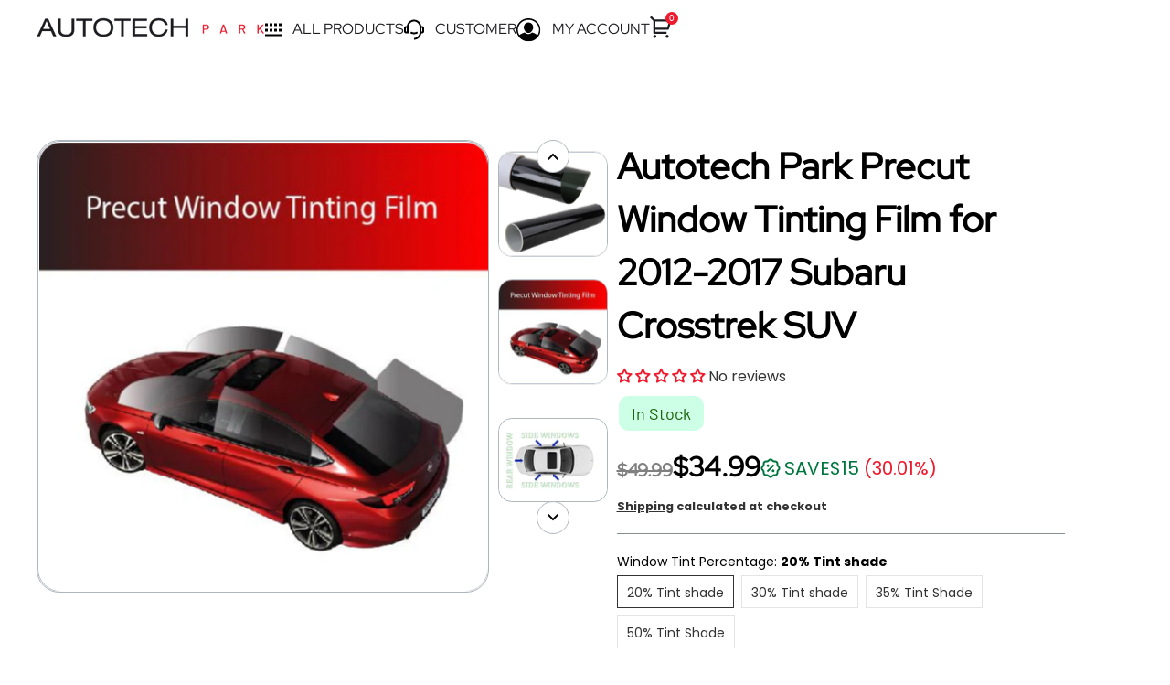

--- FILE ---
content_type: text/css
request_url: https://www.autotech-park.com/cdn/shop/t/52/assets/custom.css?v=80855166165611816431750161752
body_size: 7981
content:
@font-face{font-family:Red Hat Display;src:url(/cdn/shop/files/RedHatDisplayRegular.ttf?v=1716535481)}@font-face{font-family:Barlow;src:url(/cdn/shop/files/Barlow-Regular.ttf?v=1716537195)}main#content{min-height:100vh}main#content .container.half-pad{padding-left:30px;padding-right:30px}.btn{text-transform:uppercase}header #header-navigation .container.half-pad{padding-left:30px;padding-right:30px}.header-navigation .twelve{padding:0}.header-navigation .logo.table-cell{padding:0;position:relative}.header .header-navigation .logo a{padding:18px 0}.header-navigation .logo a:after{position:absolute;content:"";width:100%;height:1px;background:#ef1a2d;bottom:-1px;left:0}.mobile-only.no-scroll .sticky-navigation .sticky-navigation-container .header-navigation .logo a:after{display:none}.header.header_transparent{position:absolute;width:100%}.header.header_transparent .header-navigation{background:transparent}.header-navigation .customer-links-desktop{height:100%;text-align:right}.customer-links-desktop{-webkit-transition:all .125s ease 0s;-moz-transition:all .125s ease 0s;-ms-transition:all .125s ease 0s;-o-transition:all .125s ease 0s;transition:all .125s ease 0s;-webkit-backface-visibility:hidden;-moz-backface-visibility:hidden;-ms-backface-visibility:hidden;backface-visibility:hidden;font-size:0;white-space:nowrap}.header-navigation-measure{display:flex;align-items:center;justify-content:center}.itg_des_link{display:flex;justify-content:end;gap:40px}.customer-links-desktop ul li{padding:0;position:relative;vertical-align:middle;text-align:center;list-style-type:none}.customer-links-desktop a{font-size:16px;line-height:30px;padding:17px 0;vertical-align:middle;color:#1d1c21;text-transform:uppercase;position:relative;display:flex;align-items:center;justify-content:center}.itg_des_link li span{font-weight:500;margin-left:12px;font-family:Red Hat Display}.header-toolbar .header-customerbar{display:none}@media screen and (min-width: 730px) and (max-width: 991px){.customer-links-desktop a{font-size:12px}.itg_des_link{gap:15px}}@media screen and (min-width: 1600px){.container{margin:0 auto;max-width:1530px;padding:0}.customer-links-desktop a{font-size:18px}.header-navigation .logo.table-cell{min-width:390px;min-height:43px;display:flex}.header-navigation .logo.table-cell a img{min-width:390px!important;min-height:43px!important}.customer-links-desktop ul li:last-child{margin-left:18px}.customer-links-desktop ul li#cart-count-desktop .cartCountSelector{font-size:18px;height:auto;line-height:1;vertical-align:middle;margin-left:0;font-family:Red Hat Display;left:auto;right:-30px;transform:translateY(-50%);background:transparent}.header-navigation-measure .main-menu{margin-right:30px}}@media screen and (max-width: 1600px){.customer-links-desktop ul li#cart-count-desktop .cartCountSelector{display:flex;align-items:center;justify-content:center;background-color:#ef1a2d;color:#fff;width:14px;height:14px;top:18px;pointer-events:none}}@media screen and (min-width: 991px){.itg_des_link{position:relative}}@media screen and (min-width: 730px){.header-navigation nav .responsiveMenu{display:none!important}.mobile-only .header-navigation .customer-links{display:none}.header-navigation-measure{border-bottom:1px solid #868e96}}@media screen and (max-width: 730px){.customer-links-desktop{display:none}.header-navigation .logo a:after{display:none}.header .sticky-navigation-container .header-navigation{border-bottom:1px solid #4f4f4f;position:relative}.header .sticky-navigation-container .header-navigation:after{position:absolute;content:"";width:65%;height:1px;background:#ef1a2d;bottom:-1px;left:0}}@media screen and (max-width: 600px){.header-navigation .customer-links li .logo{margin-left:10px;padding-bottom:0;padding-top:0}.header-navigation .customer-links li .logo a img{max-width:192px!important;max-height:22px!important;margin:0}.customer-links ul .cart-count-mobile .cartCountSelector{position:static;background:transparent;padding:0;margin-left:10px}.customer-links ul .cart-count-mobile .mobile-cart-icon{position:relative;padding:0}.customer-links ul .cart-count-mobile .mobile-cart-icon:after{position:absolute;content:"";background:#ef1a2d;width:10px;height:10px;top:1px;left:18px;border-radius:50%}}@media screen and (min-width: 600px) and (max-width: 730px){header .sticky-navigation-container .customer-links .toggleLi .icon-menu{width:100%}}.section-filter-advanced .filter{background:#29282e;padding:37px}.section-filter-advanced .filter .form{margin:0}.section-filter-advanced .filter .form .select details{background:transparent}.section-filter-advanced .filter .form .select details summary{color:#fff}.home-page-slideshow .table-cell h3{color:#fff;margin:0;position:relative;padding-bottom:10px}.home-page-slideshow .table-cell h3:after{position:absolute;content:"";background:#ef1a2d;width:100%;height:100%;top:50%;left:50%;transform:translate(-50%,-50%) rotate(-2.49deg);z-index:-1}.text-overlap-image .image-with-text__text-item h2{position:relative;font-family:Red Hat Display}@media screen and (min-width: 1600px){.home-page-slideshow .table-cell .nine{width:66%}.home-page-slideshow .table-cell h2,.home-page-slideshow .table-cell h3{font-size:110px}.home-page-slideshow .table-cell .nine{margin-top:-22rem}}@media screen and (max-width: 600px){.home-page-slideshow .dynamic-section{padding-top:85px}}main#content .text-overlap-image .container.half-pad{padding-right:0}.text-overlap-image-subheading_with_icon{width:100%;display:flex;align-items:center;gap:37px}.text-overlap-image-subheading_with_icon img{margin:0}.text-overlap-image-subheading_with_icon h3{margin:0;color:#ef1a2d;font-family:Barlow;font-size:25px;line-height:28.8px}.text-overlap-image .image-with-text__text-item h2:before{position:absolute;content:"\201c";font-family:Harmonia Sans,sans-serif}.text-overlap-image .image-with-text__text-item{width:57%;z-index:1;margin-left:3rem}.text-overlap-image .image-with-text__media-item{width:43%;padding-right:0}.text-overlap-image .image-with-text__media-item .table.relative.clearfix{height:auto;margin-top:0}.text-overlap-image .image-with-text__media-item .image img{max-width:100%!important;max-height:100%!important}.text-overlap-image .image-with-text__media-item .text-overlap-image-mobile{padding-top:0}@media screen and (min-width: 730px){.text-overlap-image .image-with-text__text-item h2:before{left:-35px;top:-10px}.text-overlap-image .product-loop.center{flex-wrap:nowrap}.text-overlap-image .image-with-text__media-item .text-overlap-image-mobile{display:none}}@media screen and (min-width: 991px){.text-overlap-image .container.half-pad{max-width:1920px}.text-overlap-image .image-with-text__text-item h2:before{left:-50px;top:-30px}}@media screen and (min-width: 1600px){.text-overlap-image .image-with-text__text-item .no-height{margin-top:78px;padding-top:78px}.text-overlap-image .image-with-text__text-item h2{font-size:110px;line-height:110px;margin-bottom:27px}.text-overlap-image .image-with-text__media-item .table.relative.clearfix{width:calc(100% + 43rem);min-width:calc(100% + 43rem);margin-left:-43rem}.text-overlap-image .image-with-text__text-item h2:before{left:-70px;top:-50px}}@media screen and (min-width: 1400px) and (max-width: 1600px){.text-overlap-image .image-with-text__media-item .table.relative.clearfix{width:calc(100% + 35rem);min-width:calc(100% + 35rem);margin-left:-35rem}.text-overlap-image .image-with-text__text-item h2{font-size:88px;line-height:88px}}@media screen and (min-width: 1200px) and (max-width: 1400px){.text-overlap-image .image-with-text__media-item .table.relative.clearfix{width:calc(100% + 32rem);min-width:calc(100% + 32rem);margin-left:-32rem}.text-overlap-image .image-with-text__text-item h2{font-size:70px;line-height:70px}}@media screen and (min-width: 991px) and (max-width: 1200px){.text-overlap-image .image-with-text__text-item{width:60%}.text-overlap-image .image-with-text__media-item{width:40%}.text-overlap-image .image-with-text__media-item .table.relative.clearfix{width:calc(100% + 25rem);min-width:calc(100% + 25rem);margin-left:-25rem}.text-overlap-image .image-with-text__text-item h2{font-size:63px;line-height:60px}.text-overlap-image-subheading_with_icon{gap:20px}.text-overlap-image-subheading_with_icon img{width:120px}}@media screen and (min-width: 730px) and (max-width: 991px){.text-overlap-image .image-with-text__text-item{width:60%}.text-overlap-image .image-with-text__media-item{width:40%}.text-overlap-image .image-with-text__media-item .table.relative.clearfix{width:calc(100% + 16rem);min-width:calc(100% + 16rem);margin-left:-16rem}.text-overlap-image-subheading_with_icon{gap:20px}.text-overlap-image-subheading_with_icon img{width:120px}.text-overlap-image .image-with-text__text-item{margin-left:1rem}.text-overlap-image-subheading_with_icon h3{font-size:20px;line-height:20px}}@media screen and (min-width: 900px) and (max-width: 991px){.text-overlap-image .image-with-text__text-item h2{font-size:60px;line-height:60px}}@media screen and (min-width: 800px) and (max-width: 900px){.text-overlap-image .image-with-text__text-item h2{font-size:50px;line-height:50px}}@media screen and (min-width: 1720px){.text-overlap-image .image-with-text__text-item{margin-left:8.5rem}}@media screen and (max-width: 730px){.text-overlap-image .image-with-text__text-item h2{font-size:50px;line-height:55px}.text-overlap-image .image-with-text__text-item h2:before{top:-40px;left:0}.text-overlap-image-subheading_with_icon h3{font-size:14px;line-height:9.42px}.text-overlap-image-subheading_with_icon img{width:63px}.text-overlap-image .image-with-text__media-item .no-height.image{display:none}.text-overlap-image .image-with-text__text-item{width:100%;margin-left:0;padding:0}.text-overlap-image .image-with-text__media-item,.text-overlap-image-mobile{width:100%}.text-overlap-image-mobile img{width:100%;margin:0;height:100%;object-fit:cover}}main#content .collectiongrid-section .container.half-pad{padding-left:20px;padding-right:20px}.collectiongrid-section h3.section-title-18{width:95%;position:absolute;top:18px;left:50%;transform:translate(-50%);color:#fff;font-family:Red Hat Display;font-size:16.12px;line-height:18.8px;text-align:center;margin:0 auto;font-weight:400}.collectiongrid-section .section-title-78{line-height:60px;font-size:50px;font-family:Red Hat Display;font-weight:400;text-transform:capitalize;margin-bottom:0}.collectiongrid-section .view-more-btn a{font-size:16px;text-transform:uppercase;font-family:Red Hat Display;line-height:45.3px;display:flex;align-items:center;justify-content:end;gap:23px;text-decoration:none;font-weight:700;letter-spacing:5px}.collectiongrid-section .eight.animate.text-left.left.bottompad-quarter.section-height.clearfix{padding:0;width:100%;display:flex;align-items:center}.collectiongrid-section .table{height:auto;min-height:auto}.collectionlist-headingbtn{width:100%;display:flex;align-items:center;justify-content:center;margin-bottom:20px}.collectiongrid-section .table{width:60%}.collectionlist-headingbtn .view-more-btn{width:40%}.collectiongrid-section .last-seen-icon{margin-right:30px}.product a.keyed{width:100%;display:block}@media screen and (min-width: 730px){.collectiongrid-section .clearfix.border-class{border-bottom:1px solid #343a40}.collectionlist-headingbtn{margin-bottom:51px}.collectiongrid-section h3.section-title-18{top:27px;font-size:30px;line-height:36px}}@media screen and (max-width: 730px){.collectionlist-headingbtn{flex-wrap:wrap;gap:20px}.collectiongrid-section .table,.collectionlist-headingbtn .view-more-btn{width:100%}.collectiongrid-section .view-more-btn a{justify-content:start}}@media screen and (min-width: 1600px){.collectiongrid-section h3.section-title-18{font-size:38.2px;line-height:44.36px}.collectiongrid-section .section-title-78{font-size:80px;line-height:70px}.collectiongrid-section img.nopad.js.lazyload.img-align.vertical{margin:0}.collectiongrid-section .product{width:calc(25% - 26.25px);padding-left:0;padding-right:0}.collectiongrid-section .product-loop{display:flex;flex-wrap:wrap;float:left;width:100%;gap:35px}.collectiongrid-section .table{width:80%}.collectiongrid-section .view-more-btn{display:flex;width:20%;justify-content:end;gap:30px;align-items:center}}.collection-list-tab-slide .product-loop{justify-content:center;padding-bottom:0}.collection-list-tab-slide .product-loop .product .product-details{width:95%;position:absolute;top:18px;left:50%;transform:translate(-50%)}.collection-list-tab-slide .product-loop .product .product-details h5.section-title-18{margin:0;font-family:Red Hat Display;color:#fff;font-weight:500;font-size:16.12px;line-height:18.8px}.collection-list-tab-slide .banner-container .content-height .text-center{padding-top:0}.collection-list-tab-slide .product-loop .product .product-details h5.section-title-18 a{text-decoration:none}.collection-list-tab-slide .product-loop .product .product-details h5.section-title-18 a:hover{color:#fff}.collection-list-tab-slide .collection-list-tab-heading a{border-bottom:2px solid #343A40;margin:0}.collection-list-tab-slide .collection-list-tab-heading a:hover,.collection-list-tab-slide .collection-list-tab-heading a.first,.collection-list-tab-slide .collection-list-tab-heading a.first.ignore{border-color:var(--accent_color)}.collection-list-tab-slide .collection-list-tab-heading a span.h5:hover{color:#000}.collection-list-tab-slide .collection-list-tab-heading a span{font-family:Red Hat Display;font-size:18px;font-weight:500;line-height:25px;padding:12px 0}.collection-list-banner .section-title-96,.collection-page-banner .collection-page-banner-title h2{font-family:Red Hat Display;font-weight:400}.collection-list-tab-slide .section-title-80{font-family:Red Hat Display;font-weight:400;margin-bottom:80px}.collection-list-tab-slide .tabs .glider-button-prev{left:40%}.collection-list-tab-slide .tabs .glider-button-next{right:40%}.collection-list-tab-slide .tabs .glider-button-prev,.collection-list-tab-slide .tabs .glider-button-next{top:-40px;z-index:99}.collection-list-tab-slide .tabs{overflow:visible}.collection-list-banner .glider-dots .glider-dot,.collection-page-banner .glider-dots .glider-dot{width:25px;height:25px}.collection-list-banner .glider-dots,.collection-page-banner .glider-dots{position:absolute}.collection-list-banner .glider-dots .glider-dot:after,.collection-page-banner .glider-dots .glider-dot:after{width:9.22px;height:9.22px;background:#fff}.collection-list-banner .glider-dots .glider-dot.active,.collection-page-banner .glider-dots .glider-dot.active{opacity:1}.collection-list-banner .glider-dots .glider-dot.active:after,.collection-page-banner .glider-dots .glider-dot.active:after{background:var(--white)}.collection-list-banner .glider-dots .glider-dot:before,.collection-page-banner .glider-dots .glider-dot:before{width:9.22px;height:9.22px}.collection-list-tab-slide .tab-body-content{padding-top:0}.collection-list-tab-slide .tab-body.tabs{margin-bottom:40px}@media screen and (min-width: 1600px){.collection-list-banner .section-title-96,.collection-page-banner .collection-page-banner-title h2{font-size:110px;line-height:90px}.collection-list-tab-slide .product-loop .product .product-details h5.section-title-18{font-size:38.02px;line-height:44.36px}.collection-list-tab-slide .product-loop .product .product-details{top:27px}.collection-list-tab-slide .collection-list-tab-heading,.collection-list-tab-slide .collection-list-tab-heading a{width:100%!important}.collection-list-tab-slide .collection-list-tab-heading a span{font-size:25px;padding:28px 0}.collection-list-tab-slide .tabs .glider-button-prev,.collection-list-tab-slide .tabs .glider-button-next{display:none}.collection-list-tab-slide .section-title-80{margin-bottom:26px}.collection-list-banner .glider-dots,.collection-page-banner .glider-dots{bottom:100px;right:100px}}@media screen and (min-width: 730px) and (max-width: 1600px){.collection-list-tab-slide .product-loop .product .product-details h5.section-title-18{font-size:30px;line-height:36px}.collection-list-tab-slide .product-loop .product .product-details{top:27px}}@media screen and (min-width: 600px) and (max-width: 1600px){.collection-list-banner .glider-dots,.collection-page-banner .glider-dots{bottom:90px;right:90px}}@media screen and (min-width: 600px) and (max-width: 730px){.collection-list-banner .glider-dots,.collection-page-banner .glider-dots{right:20px}}@media screen and (max-width: 730px){.collection-list-tab-slide .section-title-80{font-size:50px;line-height:50px}}@media screen and (min-width: 991px){.collection-list-banner .glider-dots .glider-dot:before,.collection-page-banner .glider-dots .glider-dot:before{width:15.8px;height:15.8px}.collection-list-banner .glider-dots .glider-dot:after,.collection-page-banner .glider-dots .glider-dot:after{width:15.8px;height:15.8px}.collection-list-tab-slide .tab-body.tabs{margin-bottom:65px}}@media screen and (max-width: 600px){.collection-list-banner .section-title-96,.collection-page-banner .collection-page-banner-title h2{font-size:50px;line-height:60px}.collection-list-banner .collection-list-banner-title,.collection-page-banner .collection-page-banner-title{position:absolute;top:60px;left:50%;transform:translate(-50%);text-align:center}.collection-list-tab-slide .section-title-80{font-family:Red Hat Display;font-size:50px;line-height:50px}.collection-list-tab-slide .tabs .glider-button-prev,.collection-list-tab-slide .tabs .glider-button-next,.collection-page-banner .glider-button-prev,.collection-page-banner .glider-button-next{padding:0}.collection-list-tab-slide .tabs .glider-button-prev,.collection-page-banner .glider-button-prev{left:36.5%}.collection-list-tab-slide .tabs .glider-button-next,.collection-page-banner .glider-button-next{right:36.5%}main#content .collection-list-banner .container.half-pad,main#content .collection-page-banner .container.half-pad{padding-left:0;padding-right:0}.collection-list-banner .glider-dots,.collection-page-banner .glider-dots{bottom:90px;right:90px}.collection-list-banner .glider-dots,.collection-page-banner .glider-dots{bottom:auto;right:auto;top:42%;left:50%;transform:translate(-50%,-50%)}}@media screen and (max-width: 375px){.collection-list-tab-slide .tabs .glider-button-prev,.collection-page-banner .glider-button-prev{left:33%}.collection-list-tab-slide .tabs .glider-button-next,.collection-page-banner .glider-button-next{right:33%}.collection-list-tab-slide .section-title-80{font-size:48px}.collection-list-banner .section-title-96,.collection-page-banner .collection-page-banner-title h2{font-size:42px}}@media screen and (min-width: 1720px){.collection-list-banner .glider-dots,.collection-page-banner .glider-dots{bottom:140px;right:100px}}.product .product-details .product-price h6{display:flex;gap:10px}#collection-grid #collection-products .product.product-columns{padding:0 6.5px}.product-thumb-container.additional-product-media{width:100%}.additional-product-media img{width:100%;height:100%;display:block;object-fit:contain;aspect-ratio:1}.collection #collection-grid{background:transparent;padding-top:0}.main-collection-section .main-collection-heading{margin:0;border-bottom:1px solid var(--line_color)}.collectiongrid-section .banner-section{margin-bottom:0}#collection-grid select#sortBy{padding:0 10px 0 40px;border-radius:10px;font-family:Barlow;font-size:14px;font-weight:400;line-height:18px}.main-collection-section #collection-grid .select .icon-arrow-down{left:15px}#collection-grid #collection-products .product.product-columns .product-border{border-radius:10px}.main-collection-section .main-collection-heading{margin-bottom:48px}.main-collection-section .main-collection-heading h1,.main-collection-section .main-collection-heading h2{font-family:Red Hat Display;font-weight:400;margin-bottom:48px}#collection-grid .collection-filters #filters #price-filter #slider-distance{margin:15px 5px}#collection-grid .collection-filters #filters #price-filter [thumb]{border:3px solid #EF1A2D;background:#f1f3f5}.collection #collection-grid .collection-filters #filters{background-color:#f1f3f5;border-radius:10px}.collection #collection-grid .collection-filters #filters .filter:last-child{border-bottom:none}#collection-grid #collection-products .product-title h4,.collection #collection-grid .item-title h4{font-family:Red Hat Display;font-size:14px;line-height:14.68px;margin-bottom:5px}#collection-grid #collection-products .product-variants .product-price h6{font-family:Red Hat Display;font-size:14px;line-height:14.68px;margin-bottom:10px}.collection #collection-grid .item-details .offers{font-family:Red Hat Display;font-size:14px;line-height:14.68px;margin-bottom:10px;text-align:left}#collection-grid #collection-products .product-logistics{border-top:1px solid #868E96;padding:10px 0 15px}#collection-grid #collection-products .product-thumb-container .product-thumb{margin:0}.collection #collection-grid #collection-products .product-variants .purchase{text-align:center}.collection #collection-grid #collection-products .product-variants button{font-family:Red Hat Display;font-size:14px;font-weight:500;line-height:9.18px;text-transform:uppercase;display:inline-flex;align-items:center;justify-content:center;gap:5px;padding:0;min-height:36px}.collection #collection-grid #collection-products .product-variants button:hover{color:var(--button_primary_text);background:var(--button_primary_background)}.main-collection-section .sortBy-and-filter-mobile-division .sortby .sort.right{margin-bottom:40px}.main-collection-section .sortBy-and-filter-mobile-division .sortby .sort.right span.form{margin-bottom:0}.collection-page.shop-by-categories .collection-product-layout-style{width:100%}.collection-product-layout-style{width:73%;margin-left:auto;display:flex;align-items:center;gap:10px;position:relative}.collection-product-layout-style p{padding:0}.collection-product-layout-row{background-color:#ced4da;width:47px;height:47px;display:inline-flex;align-items:center;justify-content:center;border-radius:10px;cursor:pointer;z-index:99}.collection-product-layout-grid{background-color:#ef1a2d;width:47px;height:47px;display:inline-flex;align-items:center;justify-content:center;border-radius:10px;cursor:pointer;z-index:99}.collection #collection-grid #collection-products .form.bottompad-half{display:none;width:100%}.collection #collection-grid .collection-filters #filters li :before{content:"";width:16px;height:16px;border:1px solid #CFD3D4;border-radius:4px}#collection-grid .collection-filters #price-filter .price-container{display:flex;align-items:center;justify-content:space-between}#collection-grid .collection-filters #price-filter .form{padding-right:0;width:auto;margin-left:5px}#collection-grid .collection-filters #price-filter .form input[type=number]{border:none;font-family:Red Hat Display;font-size:18px;font-weight:500;line-height:24px}#collection-grid .collection-filters #price-filter .form:first-child input[type=number]{text-align:left;margin-left:2px}#collection-grid .collection-filters #price-filter .form span{width:auto;background:none;font-family:Red Hat Display;font-size:18px;font-weight:500;line-height:20px}.price-filter-scale{width:100%}.price-filter-scale img{width:100%;max-width:65%;height:100%;display:block;object-fit:cover;margin-bottom:0}#collection-grid .collection-filters #filters details summary span.h5,.collection-filter-search span.h5{font-family:Red Hat Display;text-transform:capitalize}#collection-grid .collection-filters #filters li a,#collection-grid .collection-filters #filters li span{font-family:Barlow;font-weight:400;text-transform:capitalize}#collection-grid #collection-products .pagination .pagination-previous a,#collection-grid #collection-products .pagination .pagination-next a{border:1px solid #868E96;text-transform:capitalize;width:100%;color:#000;font-family:Barlow;font-size:14px;font-weight:400;line-height:18px;display:flex;align-items:center;justify-content:center;border-radius:10px;padding:10px 15px;gap:10px}#collection-grid #collection-products .pagination{justify-content:end;gap:15px;padding:0!important}#collection-grid #collection-products .pagination ul.pagination{margin-top:15px}#collection-grid #collection-products .pagination .pagination-previous a svg{transform:rotate(180deg)}#collection-grid #collection-products .pagination li p{padding:0;font-family:Barlow;font-size:14px;font-weight:400;line-height:16.8px;text-transform:lowercase;color:#000}#collection-grid #collection-products .pagination li p a{padding:0;color:#000}.collection-filter-search{border-bottom:1px solid var(--line_color);margin:0 0 10px;padding:0 0 10px;position:relative}.collection-filter-search-bar{background-color:#ced4da;outline:1px solid #ADB5BD;outline-offset:.5px;border-radius:10px;border-color:#ced4da;display:flex;align-items:center;justify-content:center;padding-left:10px}.collection-filter-search input{border:none}.collection-filter-search input:focus-visible{box-shadow:none}@media screen and (max-width: 375px){.collection #collection-grid #collection-products .product.product-columns{width:100%}}@media screen and (min-width: 600px){.main-collection-section .sortBy-and-filter-mobile-division .sortby .sort.right{width:140px}}@media screen and (min-width: 375px) and (max-width: 600px){.sortBy-and-filter-mobile-division{width:100%;display:flex;justify-content:center}.sortBy-and-filter-mobile-division .table.sortby,.sortBy-and-filter-mobile-division #sorting{width:50%}.sortBy-and-filter-mobile-division #sorting .collection-template-filters .filter{padding-left:20px;padding-right:0}.sortBy-and-filter-mobile-division #sorting .collection-template-filters .filter details summary .icon-plus{left:-25px}}@media screen and (min-width: 600px){.collection-filter-search{margin:0 0 calc(var(--master_spacing)* 1.5);padding:0 0 calc(var(--master_spacing)* 1.25)}.collection #collection-grid #collection-products .item.product-id .two{width:16.66%}.collection #collection-grid #collection-products .item.product-id .four{width:33.33%}.collection #collection-grid #collection-products .item.product-id .three{width:25%}.collection #collection-grid .item-details .offers{text-align:right}}@media screen and (max-width: 600px){.main-collection-section .sortBy-and-filter-mobile-division .sortby .sort.right{float:none}.sortBy-and-filter-mobile-division #sorting details summary{color:#000;font-family:Barlow;font-size:14px;font-weight:400;line-height:18px;border-color:#868e96;background:transparent}.sortBy-and-filter-mobile-division #sorting details summary .icon-filter svg{stroke:unset}.sortBy-and-filter-mobile-division #sorting .collection-template-filters{margin-bottom:20px}.collection #collection-grid #collection-products .pagination{justify-content:center}.collection #collection-grid .collection-filters #filters{padding-top:20px}.collection-page.shop-by-categories .sortBy-and-filter-mobile-division #sorting{display:none}}@media screen and (max-width: 730px){.main-collection-section .main-collection-heading{margin-bottom:32px}.main-collection-section .main-collection-heading h2{font-size:50px;line-height:50px;text-align:center;margin-bottom:32px}.collection #collection-grid{padding:0}.collection-product-layout-style{width:100%;justify-content:center;margin-bottom:24px}.main-collection-section .sortBy-and-filter-mobile-division .sortby{display:flex;align-items:center;justify-content:center}.collection-product-layout-style p{margin-left:9px}.collection-filter-search input{padding:10px 10px 10px 5px}}@media screen and (min-width: 769px){#collection-grid #collection-products .product.product-columns{padding:0 12.5px}}@media screen and (min-width: 730px){#collection-grid #collection-products .product-logistics{padding:7px 0 15px}.collection #collection-grid #collection-products .product-variants button svg{width:16px;height:16px}.collection #collection-grid{margin-top:-50px}#collection-grid #collection-products .pagination li p{font-size:18px;line-height:21.6px}#collection-grid #collection-products .pagination .pagination-previous a,#collection-grid #collection-products .pagination .pagination-next a{font-size:18px}}@media screen and (min-width: 991px){.collection-product-layout-style p{margin-left:16px}#collection-grid #collection-products .product-title h4,.collection #collection-grid .item-title h4{font-size:18px;line-height:28.8px}#collection-grid #collection-products .product-variants .product-price h6,.collection #collection-grid .item-details .offers{font-size:22px;line-height:28.8px;margin-bottom:7px}.collection #collection-grid #collection-products .product-variants button{font-size:18px;line-height:18px;min-height:44px}}@media screen and (min-width: 1600px){.collection #collection-grid #collection-products .product.product-columns .product-details{padding-left:27px;padding-right:21px}.collection #collection-grid .collection-filters #filters{width:32%;padding:30px}.collection #collection-grid .collection-products.nine{width:66%}.collection-product-layout-style{width:65%}.collection #collection-grid #collection-products .product-variants button{max-width:246px;margin:0 auto;min-height:71px}.collection #collection-grid .collection-filters #filters details summary span.h5,.collection-filter-search span.h5{font-size:30px;line-height:70px}.collection #collection-grid .collection-filters #filters li a,.collection #collection-grid .collection-filters #filters li span{font-size:18px;line-height:21.6px}#collection-grid select#sortBy{font-size:18px}.collection-filter-search-bar{padding-left:43px;min-height:64px;border-radius:20px}.collection-filter-search input::placeholder{font-size:18px}}.product-grid-product-template .product-header .section-title-40{font-family:Red Hat Display;font-size:30px;line-height:40px}.product-grid-product-template .tab-body .clearfix span.savings{display:flex;align-items:center}.product-grid-product-template .clearfix span.price-preview.price.price-field{font-family:Red Hat Display;font-size:30px;line-height:28.8px;display:flex;flex-direction:row-reverse;align-items:baseline;gap:21px}.product-grid-product-template .clearfix span.price-preview.price.price-field del{font-size:20px}.product-grid-product-template .tab-body .clearfix h2.offers{gap:22px}.product-grid-product-template span.form.quantity{max-height:70px;border-radius:10px;background:#f1f3f5;margin:0}.product-grid-product-template .tab-body span.quantity.form button{margin:0;width:auto}.product-grid-product-template .tab-body input.ignore.quantity.item-qty.text-center{border:none;height:70px;width:52px;font-family:Barlow;font-weight:500;font-size:18px;line-height:18px;color:#000}.product-grid-product-template .quantity.form .btn:hover:not([disabled]),.product-grid-product-template .quantity.form .btn:focus:not([disabled]){background:transparent}.product-grid-product-template span.form.quantity span.icon{border-radius:50%;border:1px solid #868E96;color:#ef1a2d;width:34px;height:34px;display:inline-flex;align-items:center;justify-content:center}.product-grid-product-template input.ignore.quantity.item-qty.text-center:focus-visible{box-shadow:none}.product-grid-product-template .clearfix span.savings span:first-child{margin-right:4.38px}.product-grid-product-template .tab-body .clearfix span.savings span{display:flex;align-items:end;font-size:20px;font-weight:500;line-height:28.8px;text-transform:uppercase;color:#00763e}.product-grid-product-template .tab-body .clearfix span.savings .saving-percentage{color:#ef1a2d;margin-left:5px}.product-grid-product-template .purchase-section.custom-qtn-btn-main{display:flex;justify-content:center;align-items:center;gap:20px;margin:0}.product-grid-product-template .clearfix.custom-qtn-btn-wrapper{width:auto}.product-grid-product-template .one-column .add-cart-button button{min-height:70px;height:100%;text-transform:uppercase;font-family:Red Hat Display;font-size:16px;font-weight:500;line-height:18px;position:relative}.product-grid-product-template .one-column .add-cart-button button:hover{color:var(--button_primary_text);background:var(--button_primary_background)}.product-grid-product-template .add-cart-button{width:100%}.product-grid-product-template button.itg_add_btn.btn.add-to-cart.auto-full-width:after{content:"";position:absolute;width:18px;background-image:url(data:image/svg+xml,%3Csvg%20width%3D%2217%22%20height%3D%2216%22%20viewBox%3D%220%200%2017%2016%22%20fill%3D%22none%22%20xmlns%3D%22http%3A%2F%2Fwww.w3.org%2F2000%2Fsvg%22%3E%3Cpath%20d%3D%22M1.5%208H15.5M15.5%208L8.5%201M15.5%208L8.5%2015%22%20stroke%3D%22white%22%20stroke-width%3D%222%22%20stroke-linecap%3D%22round%22%20stroke-linejoin%3D%22round%22%2F%3E%3C%2Fsvg%3E);height:18px;background-repeat:no-repeat;top:50%;transform:translateY(-50%);right:55px}.product-id .variant-inventory span{background-color:#cdffe7;width:93px;height:38px;border-radius:10px;align-items:center;justify-content:center;font-family:Barlow;font-size:18px;line-height:14px}.custom--product .recommended-section .glider-pagination.relative{position:relative;display:none}.recommended-section .section-title-80{font-family:Red Hat Display;font-weight:400;text-align:left;font-size:50px;line-height:50px;padding-bottom:32px;margin-bottom:20px;border-bottom:1px solid #868E96}.recommended-section .tab-body .product-title h4 a{font-family:Red Hat Display;font-size:18px;line-height:28.8px}.recommended-section .product-price h6{text-align:left;font-family:Red Hat Display;font-size:22px}.recommended-section .product-logistics{border-top:1px solid #868E96;padding:10px 0 15px}.recommended-section .product-details .product-price h6 del{display:none}.recommended-section .relative.table .text-left.center{margin:0;padding-top:0}.recommended-section .product-variants.purchase-section button.btn.auto-full-width.add-to-cart span{margin-right:5px;line-height:normal;vertical-align:middle}.recommended-section .product-details span.button-common button{font-size:18px;text-transform:uppercase;font-family:Red Hat Display;line-height:18px;padding:23px 0}.recommended-section .product-details span.button-common button:hover{color:var(--button_primary_text);background:var(--button_primary_background)}.recommended-section .product.borders>div{border:1px solid #868E96;border-radius:20px}.recommended-section button.btn.auto-full-width.add-to-cart:hover span svg path{fill:#ef1a2d}.recommended-section button.btn.auto-full-width.add-to-cart span svg path{transition:.3s all linear}.thumbnails.thumbs .slick-list.draggable{padding:0!important}.product-grid-product-template .product-images .thumbnails .thumbnail-image img{border-radius:14.87px;overflow:hidden;border:.74px solid #ADB5BD;object-fit:contain}.featured-image .slick-list.draggable{padding:0!important;border:1px solid #ADB5BD;border-radius:25px}.product-grid-product-template .product-images,.product-grid-product-template .product-details{margin:0;padding:0}.product-grid-product-template .produt-block-price{margin-top:25px}.thumbnails.thumbs button.slick-arrow{position:absolute;width:36px;z-index:999;height:36px;border:1px solid #ADB5BD;border-radius:50%;background:#fff}.product-page-additional-content-with-video{width:100%;margin-top:100px}.description-and-video-division{width:100%;display:flex;gap:30px;flex-wrap:wrap}.product-metafield-description{width:100%;max-height:max-content}.product-metafield-video{width:100%;height:100%;position:relative}.product-metafield-video-play_button{position:absolute;top:50%;left:50%;transform:translate(-50%,-50%);cursor:pointer}.product-metafield-video video{width:100%;height:100%;display:block;object-fit:cover;border-radius:10px;border:1px solid #868e96;box-sizing:border-box;padding:10px}.product-metafield-video video[poster]{height:100%}.product-metafield-video-play_button svg path{fill:#ef1a2d;stroke:#ef1a2d}.product-metafield-description h3{font-family:Barlow;font-size:25px;font-weight:400;line-height:28.8px}.product-metafield-description p{padding:0;font-family:Barlow;font-size:14px;font-weight:400;line-height:28.8px}.swatch .swatch-element .label{border:1px solid #e4e4e4}.product-page-division{display:flex;align-items:flex-start;flex-wrap:wrap}.product-page-division:before,.product-page-division:after{display:none}.product-page .animate-section:has(.product-grid-product-template){overflow:unset}.featured-image .variant-image{border:1px solid #ADB5BD;border-radius:25px}.featured-image .variant-image img{border-radius:25px;height:100%}.jdgm-carousel-wrapper .jdgm-all-reviews-rating-wrapper .jdgm-all-reviews-rating{margin-top:20px}@media screen and (max-width: 375px){.product-grid-product-template .product-images .thumbnails .thumbnail-image img{min-height:90px}}@media screen and (min-width: 375px) and (max-width: 730px){.product-grid-product-template .product-images .thumbnails .thumbnail-image img{min-height:102px}}@media screen and (min-width: 730px){.product-grid-product-template .one-column .add-cart-button button{font-size:18px}.recommended-section .product-logistics{padding:7px 0 15px}.product-id .variant-inventory span{line-height:18px}.product-grid-product-template .product-images{display:flex;justify-content:center;position:sticky;top:0}.thumbnails.thumbs .center.thumnail_slide.slick-initialized.slick-slider.slick-vertical{position:relative}.thumbnails.thumbs button.slick-prev{top:0;left:50%;transform:translate(-50%)}.thumbnails.thumbs button.slick-next{transform:translate(-50%);left:50%;top:94%}.featured-image button.slick-arrow{width:30px;height:30px;z-index:999}.thumbnails.thumbs .slick-list.draggable{padding:0!important}.product-grid-product-template button.slick-arrow:before{display:none}.product-grid-product-template .product-images .featured-image{width:78%}.product-grid-product-template .clearfix .thumbnails.thumbs{width:22%}.product-grid-product-template .clearfix .three{width:100%}}@media screen and (max-width: 730px){.thumbnails.thumbs button.slick-arrow:before{display:none}.drift .zoom-option{display:none!important}.thumbnails.thumbs button.slick-prev.slick-arrow svg{transform:rotate(-90deg)}.thumbnails.thumbs button.slick-next.slick-arrow svg{transform:rotate(-90deg)}.product-grid-product-template .clearfix.custom-qtn-btn-wrapper{width:100%}.product-grid-product-template span.form.quantity{max-height:100%}.product-grid-product-template span.form.quantity{justify-content:space-around}.recommended-section .tab-body .product-title h4 a,.recommended-section .product-price h6{font-size:14px}.recommended-section .relative.table .text-left.center{padding:0}.thumbnails.thumbs button.slick-prev{left:-15px}.thumbnails.thumbs button.slick-next{right:-15px}.product-grid-product-template .product-images .thumbnails .thumbnail-image{padding:0 6px}.product-grid-product-template .product-images,.product-grid-product-template .product-details{padding:0}}@media screen and (min-width: 991px){.product-grid-product-template .product-header .section-title-40{font-size:40px;line-height:58px}.product-metafield-video{width:calc(53% - 15px);position:sticky;top:0}.product-metafield-description{width:calc(47% - 15px);position:sticky;top:0}.product-metafield-description h3{font-size:32px}.product-metafield-description p{font-size:18px}}@media screen and (max-width: 991px){.product-grid-product-template .purchase-section.custom-qtn-btn-main{flex-wrap:wrap}.product-grid-product-template .clearfix.custom-qtn-btn-wrapper{width:100%}.product-grid-product-template span.form.quantity{width:100%;justify-content:space-around}.product-recommendations .product-loop .product{padding-left:5px;padding-right:5px}.product-metafield-video-play_button svg{width:50px;height:50px}}@media screen and (min-width: 730px) and (max-width: 991px){.product-grid-product-template .product-details{width:50%}.product-grid-product-template .product-images .thumbnails .thumbnail-image img{min-width:60px;min-height:60px}.thumbnails.thumbs button.slick-prev{top:-20px}.product-page-division{gap:30px}.product-grid-product-template .product-images{width:calc(56% - 15px)}.product-grid-product-template .product-details{width:calc(44% - 15px)}}@media screen and (min-width: 600px) and (max-width: 730px){.product-grid-product-template .product-images{width:100%}.product-grid-product-template .product-details{width:1000%;max-width:100%}}@media screen and (max-width: 1200px){.product-grid-product-template button.itg_add_btn.btn.add-to-cart.auto-full-width:after{display:none}}@media screen and (min-width: 991px) and (max-width: 1600px){.product-grid-product-template .product-images .thumbnails .thumbnail-image img{min-width:90px;min-height:90px}.product-metafield-video-play_button svg{width:60px;height:60px}.product-page-division{gap:75px}.product-grid-product-template .product-images{width:calc(56% - 37.5px)}.product-grid-product-template .product-details{width:calc(44% - 37.5px)}}@media screen and (min-width: 1600px){.recommended-section .tab-body .product.borders .product-border-background{padding:0 31px 29px 37px}.product-page .product-loop .product{padding-right:33px}.recommended-section .section-title-80{font-size:80px;margin-bottom:34px;padding-bottom:48px;line-height:70px}.product-grid-product-template button.itg_add_btn.btn.add-to-cart.auto-full-width:after{right:100px}.product-page-division{gap:150px}.product-grid-product-template .product-images{width:calc(56% - 75px)}.product-grid-product-template .product-details{width:calc(44% - 75px)}.product-grid-product-template .product-images .thumbnails .thumbnail-image img{min-width:142px;min-height:142px;object-fit:contain}.description-and-video-division{gap:60px}.product-metafield-video{width:calc(53% - 30px)}.product-metafield-video video{border-radius:50px}.product-metafield-description{width:calc(47% - 30px)}.product-page-additional-content-with-video{margin-top:84px}}.main-cart-section .banner-section #total-top{display:none}.main-cart-section #cart-table .banner-section+.container{margin-top:0}.main-cart-section #cart-table .banner-section .content-height{height:auto;min-height:auto}.cart-items-frame .cart-table-header{background-color:#f1f3f5;padding:20px 0;margin-top:1px;margin-left:1px;text-align:center;border-radius:20px;border:0}.cart-items-frame .item-row{border:0;padding-bottom:22px}.cart-items-frame .cart-table-header h4{font-family:Barlow;font-size:18px;line-height:28.8px;text-align:left;color:#000;margin:0}.cart-items-frame .cart-table-header .cart-table-header-title h4{text-align:center}.cart-items-frame .cart-table .item-title h4,#cart-count-mobile #cart-dropdown .item-title h5 a{font-family:Red Hat Display;font-size:14px;line-height:22.4px;color:#000}.cart-items-frame .cart-table .offers,.cart-items-frame .cart-table-total-price h5{font-family:Red Hat Display;color:#000}.cart-table .item-details .cart-table-price del,.cart-table .item-details .cart-table-total-price del{display:none}.cart-items-frame .cart-table-total-price h5 .total-sale-item{font-weight:700;color:#000}.main-cart-section .banner-section .section-title-80,.main-cart-section .empty-cart-form-header{font-family:Red Hat Display;font-size:50px;font-weight:400;line-height:50px;margin:0}.main-cart-section .banner-section .section-height{margin-bottom:0;padding:0}.cart-items-table-buttons{display:flex;align-items:center;justify-content:space-between;padding:38px 0 44px;border-top:1px solid #CED4DA}.cart-add-more-item-button a,.cart-coupon-code button{font-family:Red Hat Display;font-size:16px;font-weight:500;line-height:18px;text-transform:uppercase;display:flex;align-items:center;justify-content:center;gap:10px;height:71px}.cart-coupon-code{display:flex;align-items:center;gap:20px}.cart-coupon-code input{border-radius:10px;border:0;background-color:#f1f3f5;height:71px}.cart-coupon-code button{background-color:#343a40;border-color:#343a40}.cart-final-price-box{width:518px;height:239px;border-radius:10px;margin-left:auto;margin-bottom:30px;border:1px solid #CED4DA}.main-cart-final-price{display:flex;justify-content:space-between;padding:20px 38px 20px 30px;background-color:#f1f3f5;margin:1px;border-radius:0 0 20px 20px}.main-cart-final-price-text h4{font-family:Red Hat Display;font-size:25px;line-height:28.8px;margin:0}.cart-final-price-box #total-bottom{width:100%}.cart-final-price-box .table-container{padding-left:30px;padding-right:21px}.cart-final-price-box #total-bottom tr{display:flex;align-items:center;justify-content:space-between;border-bottom:1px solid #CED4DA;padding:20px 0 10px}.cart-final-price-box #total-bottom tr td h3{font-family:Barlow;font-size:18px;line-height:28.8px;text-transform:capitalize;margin:0}.cart-items-frame{padding-left:0;padding-right:0}.cart-items-frame .item-row .quantity.form button span{border:.8px solid #868E96;border-radius:50%}.cart-items-frame .item-row .quantity.form .icon-minus svg{border:0}.cart-items-frame .item-row .quantity.form input.item-qty{border:none;font-family:Barlow;font-size:18px;font-weight:700;line-height:18px;min-width:auto;width:auto;min-height:auto;height:auto}.cart-items-frame .item-row .quantity.form button.qtybtn{width:auto;min-width:auto;height:auto;min-height:auto}.main-cart-section .cart-items-frame .cart-table .item-details-mobile{width:100%;padding-top:10px}.main-cart-section .empty-form .empty-cart-form-header .nine.text-left,.main-cart-section .empty-form .empty-cart-form-header .nine.text-left p{padding:0}.cart-table-quantity{text-align:left}.cart-items-table-buttons .cart-coupon-code button:hover{color:var(--button_primary_text);background:#343a40}.cart-items-table-buttons .cart-add-more-item-button a:hover{color:var(--button_primary_text);background:var(--button_primary_background)}.main-cart-section .cart-table .item img{margin:0 auto;border:1px solid #777D83;border-radius:9px}#cart-count-mobile #cart-dropdown .product-price h6{font-size:16px;font-family:Red Hat Display;color:#000}#cart-count-mobile #cart-dropdown shipping-message .icon-details p{font-family:Barlow;font-size:16px;line-height:1.5}#cart-count-mobile #cart-dropdown .vendors{font-family:Barlow;font-size:16px;line-height:28.8px;text-transform:capitalize;font-weight:700}@media screen and (min-width: 1600px){.cart-items-frame .cart-table-header h4{font-family:Barlow;font-size:18px;line-height:28.8px;color:#000}.cart-items-frame .cart-table .item-title h4{font-size:20px;line-height:28.8px}.cart-items-frame .item-row .quantity.form input.item-qty,.cart-items-frame .cart-table .offers,.cart-items-frame .cart-table-total-price h5{font-size:25px}.main-cart-section .banner-section .section-title-80,.main-cart-section .empty-cart-form-header{font-size:80px;line-height:90px}.cart-coupon-code input{width:309px}.cart-add-more-item-button a,.cart-coupon-code button{min-width:246px;font-size:18px}}@media screen and (min-width: 991px){.main-cart-section .cart-item-remove-button{width:10%}.main-cart-section .item-thumb{width:8%}.main-cart-section .cart-table-title{width:28%}.main-cart-section .cart-table-header-title{width:46%}.cart-table-header-price,.cart-table-price{padding:0 0 0 73px;width:18%}.cart-table-header-quantity,.cart-table-quantity{padding:0 0 0 28px;width:18%}.cart-table-header-total-price,.cart-table-total-price{padding:0;width:18%}.cart-items-table-buttons{padding:23px 44px 44px}.cart-coupon-code input{min-width:335px}}@media screen and (min-width: 730px){.cart-final-price-box .table-container{padding-left:30px;padding-right:38px}}@media screen and (min-width: 769px){.main-cart-section .cart-items-frame .cart-table .item-details-mobile{display:none}.cart-items-frame .cart-table{border:1px solid #CED4DA;border-radius:20px;margin-bottom:40px}.cart-table-header-mobile,.main-cart-section .cart-table .item .item-thumb .one.cart-item-remove-button{display:none}.cart-items-table-buttons{padding:23px 30px 44px}.cart-items-frame .item-row{padding-bottom:24px}}@media screen and (max-width: 769px){.cart-items-table-buttons{flex-wrap:wrap;flex-direction:column-reverse}.cart-add-more-item-button{width:100%;margin-bottom:50px}.cart-add-more-item-button a,.cart-coupon-code button,.cart-coupon-code input{width:100%;max-width:335px;margin:0 auto}.cart-coupon-code{gap:16px;width:100%;flex-wrap:wrap;justify-content:center}.cart-final-price-box{width:100%}.item-details-desktop .cart-table-title{text-align:left;padding:0}.item-details-desktop .cart-table-price,.item-details-desktop .cart-table-quantity,.item-details-desktop .cart-table-total-price,.item-details-mobile .cart-table-title{display:none}.item-details-mobile .cart-table-price,.item-details-mobile .cart-table-quantity,.item-details-mobile .cart-table-total-price{display:flex;align-items:center;justify-content:space-between;padding:0}.item-details-mobile .cart-table-price,.item-details-mobile .cart-table-quantity{margin-bottom:35px}.item-details-mobile .cart-table-price-title h4,.item-details-mobile .cart-table-quantity-title h4,.item-details-mobile .cart-table-total-price-title h4{font-family:Barlow;font-size:18px;line-height:28.8px;margin:0}.cart-items-frame .cart-table .offers,.cart-items-frame .cart-table-total-price h5{font-size:18px;line-height:28.8px;margin-bottom:0}#cart-table .cart-items-frame .cart-table-total-price h5 .total-item-hidden{display:none}.main-cart-section .cart-table .item .item-thumb{width:32%}.main-cart-section .cart-table .item .item-details-desktop{width:68%!important}.main-cart-section .cart-table .item .item-thumb .one.cart-item-remove-button{display:block;margin-top:20px}.one.cart-item-remove-button{display:none}.cart-table-header-mobile{background-color:#f1f3f5;padding:12px 0;border-radius:10px;margin-bottom:35px}.cart-table-header-mobile h4{margin:0;font-family:Barlow;font-size:18px;line-height:28.8px;text-align:center}.item-details-mobile .cart-table-quantity .quantity.form{margin-bottom:0}}@media screen and (min-width: 600px){.main-cart-section .full-form .cart-options .bottompad-quarter{text-align:right}.main-cart-section .full-form .cart-options .additional-checkout-buttons #dynamic-checkout-cart{margin-right:0}.main-cart-section .full-form .cart-options .clearfix p{text-align:right}}.search-page .banner-div .content-height.search-page{height:auto;min-height:auto}.search-page .banner-div .content-height.search-page .bottompad-half{padding-top:0}.search-page .banner-div .section-title-80{font-family:Red Hat Display;font-weight:400;margin-bottom:40px;text-align:center}.search-page .banner-div .text-center{padding:0;margin-bottom:0}.search-page .search-form .search-field{border-radius:30px;border-width:2px;padding-left:20px;padding-right:20px;height:50px;font-size:18px;font-family:Red Hat Display;font-weight:700}.search-page .search-form .search-field::placeholder{font-family:Red Hat Display;font-weight:700;color:#000;font-size:18px}.search-form-input-icon{position:absolute;right:20px;top:50%;transform:translateY(-50%);cursor:pointer}.search-form-input-icon svg{width:30px;height:30px;vertical-align:middle}predictive-search[results=true] .search-form-input-icon{display:none}.search-page-collection_list #sorting{display:none}.search-page-collection_list #collection-products,.search-page-category-wrapper,.search-page-collections,.search-page-collection_category{width:100%}.search-page-collection_category-row{width:100%;display:flex;align-items:center;gap:20px;flex-wrap:wrap}.search-page-collections .product-loop{width:calc(50% - 10px);margin:0;justify-content:start}.search-page-collections .product-loop .product{padding:0;width:100%}.search-page-collections .product-loop .product .product-thumb img{width:100%;height:100%;display:block;object-fit:cover}.search-page-collection_category-row .product-details{width:95%;position:absolute;top:18px;left:50%;transform:translate(-50%)}.search-page-collections .product-loop .product .product-title.collection h5{margin:0;font-family:Red Hat Display;color:#fff;font-weight:500;font-size:16.12px;line-height:18.8px}.search-page-collections .product-loop .product .product-title.collection h5 a{color:#fff;text-decoration:none}.search-page-category-title{width:100%;margin-bottom:30px}.search-page-collection_category:not(:first-child){margin-top:40px}.search-page-collection_category h3{margin:0;text-align:center;line-height:40px;font-size:30px;font-family:Red Hat Display;font-weight:400;text-transform:capitalize}@media screen and (max-width: 730px){.search-page .banner-div .section-title-80{font-size:50px;line-height:50px}}@media screen and (min-width: 991px){.search-page-collection_category h3{line-height:50px;font-size:40px}}@media screen and (min-width: 730px) and (max-width: 991px){.search-page-collections .product-loop{width:calc(33.33% - 13.34px)}}@media screen and (min-width: 991px) and (max-width: 1200px){.search-page-collections .product-loop{width:calc(25% - 15px)}}@media screen and (min-width: 730px) and (max-width: 1600px){.search-page-collection_category-row .product-details{top:27px}.search-page-collections .product-loop .product .product-title.collection h5{font-size:24px;line-height:30px}}@media screen and (min-width: 1200px){.search-page-collections .product-loop{width:calc(20% - 16px)}}.shopify-policy__container .shopify-policy__title{text-align:left;margin-bottom:40px}.shopify-policy__title h1{font-family:Red Hat Display;text-transform:capitalize;font-size:32px;font-weight:400;line-height:32px;margin:0}.shopify-policy__body h2{font-family:Red Hat Display;text-transform:uppercase;font-size:20px;font-weight:400;line-height:25px;color:#ef1a2d;border-bottom:1px solid #EF1A2D;padding-bottom:25px;margin-bottom:25px}.template_return-policy .default-page-section .banner-section .page-title-header{width:100%;padding:0;margin:0}.template_return-policy .default-page-section .banner-section .page-title-header h2{font-family:Red Hat Display;font-size:50px;font-weight:400;line-height:50px;margin:0}.template_return-policy .default-page-section .banner-section{margin-bottom:57px}.template_return-policy .default-page-section .container .background-white,.template_return-policy .default-page-section .container .page-content{padding:0}.template_return-policy .returen-policy-content h4{font-family:Red Hat Display;text-transform:uppercase;font-size:25px;font-weight:400;line-height:30px;color:#ef1a2d;border-bottom:1px solid #EF1A2D;padding-bottom:25px;margin-bottom:25px}.template_return-policy .returen-policy-content p,.shopify-policy__body .rte p{font-family:Barlow;font-size:14px;font-weight:400;line-height:22.4px}.template_return-policy .returen-policy-content p:last-child{padding:0;margin:0}.policy-page .shopify-policy__container{max-width:1200px;padding-left:30px;padding-right:30px;word-break:break-word}.shopify-policy__body h3{font-family:Red Hat Display;font-size:20px;font-weight:400;line-height:1.2;color:#ef1a2d}@media screen and (min-width: 730px) and (max-width: 1600px){.shopify-policy__title h1{font-size:50px;line-height:50px}.shopify-policy__body h2{font-size:25px;line-height:30px}}@media screen and (min-width: 730px){.template_return-policy .returen-policy-content h4{font-size:30px}.template_return-policy .returen-policy-content p,.shopify-policy__body .rte p{font-size:18px;line-height:28.8px}.shopify-policy__body h3{font-size:24px}}@media screen and (min-width: 1600px){.template_return-policy .default-page-section .banner-section .page-title-header h2,.shopify-policy__title h1{font-size:80px;line-height:90px}.template_return-policy .default-page-section .banner-section,.shopify-policy__title{margin-bottom:50px}.policy-page .shopify-policy__container{max-width:1530px}}.template--page .banner-section .section-height,.template--page .page-content-rte,.template--page .page-content-rte .page-content{padding:0}.dynamic-section-footer .container.half-pad{padding-left:30px;padding-right:30px}.dynamic-section-footer{background-size:100% 100%;background-repeat:no-repeat;background-position:center center}.dynamic-section-footer .socials ul{padding-top:21px;padding-bottom:28px;border-bottom:1px solid #000;display:flex;align-items:center;gap:5px;flex-wrap:wrap}.dynamic-section-footer .socials ul li{background:#ef1a2d;border-radius:50%;display:inline-flex;align-items:center;justify-content:center;width:40px;height:40px;padding:0;margin:0}.dynamic-section-footer .socials ul li a{margin:0;padding:0;width:18px;height:18px}.dynamic-section-footer .socials ul li a svg path{fill:#fff}.dynamic-section-footer .socials{padding-bottom:28px}.footer-bottom-coyright-content{width:100%}.footer-bottom-coyright-content p{font-family:Barlow;font-size:14px;font-weight:400;line-height:24px}.footer-bottom-coyright-content p:last-child{padding-bottom:0}.footer-bottom-coyright-content p a{text-decoration:none}.dynamic-section-sub-footer{display:none}.footer-content-block-text{width:100%}.footer-content-block-text-item{width:100%;display:flex;align-items:center;gap:14px;padding-bottom:30px}.footer-content-block-text-item svg{width:22px;height:22px}.block-type-content h4.h5{display:none}.footer-content-block-text p{padding:0;width:calc(100% - 22px);font-family:Barlow;font-size:13px;font-weight:700;line-height:24px}.footer-bottom-coyright-content p{font-family:Barlow;font-size:12px;font-weight:400;line-height:19.35px}.block-type-menu--3 h4,.block-type-menu--4 h4,.block-type-menu--5 h4{font-family:Barlow;font-size:14px;font-weight:700;line-height:17.5px}footer .block-type-menu--3 ul,footer .block-type-menu--4 ul,footer .block-type-menu--5 ul{padding-bottom:0}.block-type-menu--3 .footer-menu ul li a,.block-type-menu--4 .footer-menu ul li a,.block-type-menu--5 .footer-menu ul li a{font-family:Barlow;font-size:13px;font-weight:400;line-height:24px;padding:0}.footer-bottom-image{position:absolute;width:100%;bottom:0;left:0}.footer-bottom-image img{margin:0;width:100%;display:block}footer{position:relative;overflow:hidden}.dynamic-section-footer .center .bottompad{margin:0;padding:0}.dynamic-section-footer .footer-division{display:flex;justify-content:space-between;padding-bottom:100px}.logo_h1{margin:0}@media screen and (max-width: 600px){.dynamic-section-footer .footer-division{flex-wrap:wrap}.dynamic-section-footer .center .block-type-content,.dynamic-section-footer .center .block-type-menu--3{padding-bottom:40px}}@media screen and (min-width: 991px){.dynamic-section.section-background-image{background-image:var(--background-image)}.footer-bottom-image-mobile{display:none}.dynamic-section-footer .footer-division{padding-bottom:168px}.footer-bottom-coyright-content p{font-size:14px;line-height:24px}}@media screen and (max-width: 991px){footer .open-container .open{display:none}footer h5.dual-titles{display:none}.dynamic-section.section-background-image{background-image:var(--background-image-mobile)}.footer-bottom-image-desktop{display:none}.footer-bottom-image-mobile{display:block}}@media screen and (min-width: 600px) and (max-width: 1200px){.dynamic-section-footer .footer-division{flex-wrap:wrap}.dynamic-section-footer .center .block-type-social{width:100%}.dynamic-section-footer .center .block-type-content{width:44%}.block-type-menu--3,.block-type-menu--4{width:28%}}@media screen and (max-width: 1200px){.dynamic-section-footer .center .block-type-social{padding-bottom:40px}.dynamic-section-footer .center .block-type-social .logo,.dynamic-section-footer .socials{text-align:center}.dynamic-section-footer .socials ul{width:100%}.footer-bottom-coyright-content{text-align:center}footer .dynamic-section-footer .block-type-menu--5{padding-left:0!important}}@media screen and (min-width: 1600px){.dynamic-section-footer .socials ul{display:flex;align-items:center;gap:15px}.dynamic-section-footer .block-type-social .footer-logo-image a{display:block}.dynamic-section-footer .block-type-social .footer-logo-image a img{min-width:390px!important;min-height:43px!important}}
/*# sourceMappingURL=/cdn/shop/t/52/assets/custom.css.map?v=80855166165611816431750161752 */


--- FILE ---
content_type: text/css
request_url: https://www.autotech-park.com/cdn/shop/t/52/assets/custom-filter.css?v=114760297435725336471747143072
body_size: 3080
content:
/** Shopify CDN: Minification failed

Line 156:20 Expected identifier but found whitespace
Line 156:21 Unexpected "11px"

**/
.all_date_year,.all_date_year_ymm {
    display: none;
}

.itg_product_custom_filter ul.dropdowns>li {
    width: 50% !important;
}
.itg_custom_menu {
    padding: 0 !important;
}
.itg_custom_menu .container {
    padding: 0;
}
.itg_custom_filter {
    background: #1f1f1f;
}
.itg_custom_filter ul.dropdowns select:focus {
    outline: none !important;
    border-color: red !important;
}
.itg_product_filter .dropdowns>li {
    width: 100%!important;
}
.itg_product_filter div#ymm_searchbox {
    padding: 40px !important;
}
.itg_product_filter #ymm_searchbox h2 {
    font-size: 20px;
    color: #e63936;
}
.itg_product_filter ul.dropdowns>li:before {
    content: '';
}
.itg_product_filter ul.dropdowns>li {
    margin-bottom: 20px !important;
}
.itg_product_filter ul.dropdowns>li>select {
    min-height: 50px !important;
}
.itg_product_filter .swiper-wrapper {
    display: flex;
    flex-wrap: wrap;
}

/*<!---------- Custom Filter CSS Start ---------->*/

.main_filter {
    width: 100%;
}
.checkFilter{
    display: none;
}
.main_tagFilter {
    background: #000;
    color: #fff;
}
.search_filter {
    padding: 60px 0px;
}
.collection_filter {
    display: grid;
    grid-template-areas: "heading year make model configuration button";
    width: 100%;
    align-items: center;
}
.vehicle_Filter, .Mak_Filter, .Year_Filter, .Model_Filter{
    width: 100%;
    position: relative;
    margin: 0px 0px 0px;
}
.Collapsible__Button.facet-toggle {
    appearance: auto;
    padding: 0;
    border-top: 1px solid #ffffff33;
    font-family: Barlow;
    font-size: 16px;
    font-weight: 500;
    line-height: 18px;
}
.mobile_view select {
    position: relative;
    z-index: 2;
    background: transparent;
}
.mobile_view select {
    height: 45px;
    border-radius: 4px!important;
}
.mobile_view select {
    font-size: 16px;
    color: #000;
    font-weight: 600;
    text-transform: uppercase;
}
.Collapsible__Button {
    display: flex;
    align-items: center;
    cursor: pointer;
    border-bottom: 2px solid #a09b9b;
    border-radius: 0.1rem;
    border: none;
    transition: background-color .25s;
    padding-left: 1.3em;
    min-height: 35px;
    position: relative;
    width: 100%;
    color: #fff;
    z-index: 1;
}
.Collapsible__Button option {
    text-transform: uppercase;
}
.collection_filter p {
    font-size: 14px;
    font-weight: 600;
    /* text-transform: uppercase; */
}
/* .vehicle_Filter .select, .Mak_Filter .select, .Year_Filter .select, .Model_Filter .select{
    background: linear-gradient(145deg, #212121 50%, #f11212 50%);
    background-image: url('/cdn/shop/files/Group_13650_1.svg?v=1697198169');
    display: inline-block;
    position: relative;
    width: 100%;
    border-radius: 4px;
    background-position: center;
    background-repeat: no-repeat;
    background-size: cover;
} */
.vehicle_Filter .select, .Mak_Filter .select, .Year_Filter .select, .Model_Filter .select {
    display: inline-block;
    position: relative;
    width: 100%;
}
.vehicle_Filter .select:before, .Mak_Filter .select:before, .Year_Filter .select:before, .Model_Filter .select:before {
    content: inherit;
}
/* .vehicle_Filter .select:after, .Mak_Filter .select:after, .Year_Filter .select:after, .Model_Filter .select:after {
    position: absolute;
    content: "";
    width: 35px;
    z-index: 0;
    top: 0;
    height: 100%;
    right: 0px;
    background-image: url('/cdn/shop/files/Filter-Down-Arrow.svg?v=1717159727');
    background-repeat: no-repeat;
    background-position: center;
    cursor: pointer;
    /* filter: invert(1); */
    background-size: 11px;
} */
.disabled {
    pointer-events: none;
    /* opacity: .5; */
}
.disabled_find {
    /* opacity: .5; */
    pointer-events: none;
}
.findbutton, .resetbutton {
    position: relative;
    overflow: hidden!important;
}
.findbutton button, .resetbutton a {
    display: flex;
    align-items: center;
    cursor: pointer;
    background: #EF1A2D;
    border-radius: 10px;
    transition: background-color .25s;
    position: relative;
    color: #fff;
    justify-content: center;
    text-decoration: none;
    text-transform: uppercase;
    font-family: Red Hat Display;
    font-size: 16px;
    font-weight: 500;
    line-height: 20px;
    padding: 20px 20px;
}
.Collapsible__Button:focus-visible{
  outline: #f11212;
}
.Collapsible__Button.facet-toggle:focus-visible {
    box-shadow: none;
}
.checkFilter_product{
  display: none;
}
.Year_Filter_product,.Mak_Filter_product,.Model_Filter_product,.vehicle_Filter_product,.main_Year_Filter_product,.main_Mak_Filter_product,.main_Model_Filter_product,.main_vehicle_Filter_product {
    margin-bottom: 15px;
    border-radius: 3px;
    position: relative;
}
.custom_filter_option, .main_custom_filter_option {
    width: 100%;
    padding: 12px 15px;
    font-size: 16px;
    border: 1px solid #868E96;
}
.properties_filter .custom_filter_option:focus, .product-option select:focus {
    -webkit-box-shadow: none;
    box-shadow: none;
}
button.btn.select_ymm,button.btn.mian_select_ymm {
    max-width: 100%;
    margin-bottom: 15px;
}
.filter_mainproduct .select::before {
    content: inherit;
}
.error_show,.main_error_show{
    display: none;
    color: red;
    margin: 5px 0px;
    font-size:14px;
    padding: 0;
    line-height: 15px;
}
.ymm_addtocart .btn,.main_ymm_addtocart .btn{
    max-width: 100%;
    min-height: 60px;
    font-size: 18px;
    font-weight: 600;
}
.disabled_input:before{
    content: '';
    position: absolute;
    top: 0;
    left: 0;
    background: transparent;
    width: 100%;
    height: 100%;
    z-index: 999;
    cursor: not-allowed;
}
.disabled_input {
   position: relative;
}
.disabled_input .btn {
    cursor: not-allowed;
}
.added_item_ymm {
    color: #6b6f81;
    font-size: 12px;
    line-height: 1.25em;
    text-align: center;
    opacity: 0;
    margin-top: 10px;
}
.added_item_ymm.show_item-ymm{
    opacity: 1;
}
.added_item_ymm a {
    text-decoration: underline;
}
/* .ymm_flyout ,.main_ymm_flyout{
    visibility: hidden;
    position: fixed;
    width: 100%;
    max-width: 425px;
    height: auto;
    top: 0;
    bottom: 0;
    left: auto;
    right: -425px;
    background-color: #f4f4f4;
    z-index: 99999;
    overflow-y: auto;
    overflow-x: hidden;
    transition: all .3s ease-out;
} */
/* .filter_mainproduct_all.yearautoselect_filter_main {
    position: relative;
}
.js-flyout-open.ymm_flyout,.js-flyout-open_main.main_ymm_flyout {
    right: 0;
    visibility: visible;
}
.ymm_flyout_overlay,.ymm_flyout_overlay_main{
    display: none;
    position: fixed;
    width: 100%;
    height: 100vh;
    background-color: rgba(34,34,34,.8);
    z-index: 99999;
    mix-blend-mode: multiply;
    cursor: pointer;
}
.ymm_flyout_overlay.js-flyout-overlay,.ymm_flyout_overlay_main.js-flyout-overlay{
    display: block;
}
.properties_filter,.main_properties_filter {
    position: absolute;
    width: 100%;
    top: 60px;
    overflow-y: scroll;
    bottom: 0;
    height: 65vh;
}
.ymm-option_tags,.main_ymm-option_tags{
   padding: 20px 30px 20px 20px;
}
.properties_title.text-left label,.main_properties_title.main_text-left label{
    font-size: 19px;
    font-weight: 600;
    margin: 20px 0px;
}
.add-to-cart-top-bar,.main_addtop-bar {
    display: flex;
    width: 100%;
    background-color: #e7e7e7;
    height: 55px;
    box-shadow: 0 1px 5px rgba(0,0,0,.1);
}
.backbtn,.main_backbtn {
    width: 12%;
}
button.back_cart,button.main_back_cart {
    width: 100%;
    background: transparent;
    border-right: 2px solid #fff;
    height: 100%;
    
}
button.back_cart svg,button.main_back_cart svg{
    fill: #000;
    width: 15px;
    transform: rotate(90deg);
}
.add-to-cart-information,.main_addInformation {
    width: 76%;
    display: flex;
    align-items: center;
}
.close_cart,.main_close_cart {
    width: 12%;
}
button.close {
    background: 0;
    height: 100%;
    width: 100%;
    border-left: 2px solid #fff;
}
.close_cart svg,.main_close_cart svg {
    width: 15px;
}
.add-to-cart-summary,.main_add-to-cart-summary {
    background-color: #e7e7e7;
    border-top: 2px solid #fff;
    position: absolute;
    width: 100%;
    bottom: 0;
    left: 0;
}
.add_to_item,.main_add_to_item {
    padding: 20px;
}
.add-to-cart-final-price,.main_add-to-cart-final-price  {
    text-align: end;
    margin-bottom: 10px;
    opacity: 0;
}
span.add-to-cart-price-text,.main_add-to-cart-price-text {
    color: #000;
    font-weight: 600;
    font-size: 16px;
}
span.add-to-cart-sale-price,.main_add-to-cart-sale-price {
    color: #e53935;
    font-size: 16px;
    font-weight: 600;
}
span.add-to-cart-regular-price,.main_add-to-cart-regular-price {
    display: block;
    font-size: 14px;
    text-decoration: line-through;
    color: #000;
    font-weight: 600;
}
.ymmc_product label,main_ymmc_product label {
    font-size: 13px;
    color: #000;
}

.ymmc_product input[type=radio]:before,.ymmc_product input[type=radio]:checked:before,.main_ymmc_product input[type=radio]:before,.main_ymmc_product input[type=radio]:checked:before{
   content: inherit;
}
.ymm-img {
    width: 20%;
}
.ymm-img img {
    width: 55px;
    height: 55px;
    margin: 0;
}
.ymm-product-title {
    width: 80%;
}
.ymm-product-title h5 {
    text-align: center;
    margin: 0;
    font-size: 15px;
    padding: 0px 10px;
}
.add-to-cart-final-price.show_price {
    opacity: 1;
}
.product_filter .disabled .select,.main_product_filter .disabled .select{
   background: #f4f4f4;
} */
.Year_Filter_product.loading,.Mak_Filter_product.loading,.Model_Filter_product.loading,.vehicle_Filter_product.loading,.main_Mak_Filter_product.loading,.main_Model_Filter_product.loading,.main_vehicle_Filter_product.loading{
  position: relative;
}
.Year_Filter_product.loading::after,.Mak_Filter_product.loading::after,.Model_Filter_product.loading::after,.vehicle_Filter_product.loading::after,.main_Mak_Filter_product.loading::after,.main_Model_Filter_product.loading::after,.main_vehicle_Filter_product.loading::after{
  content: "";
  background-color: rgba(0,0,0,0);
  border-radius: 2em;
  webkit-animation: loading .8s infinite linear;
  -o-animation: loading .8s infinite linear;
  animation: loading .8s infinite linear;
  display: block;
  border: 2px solid #ef1a2d;
  border-top: 3px solid rgb(239 26 45 / 30%);
  border-left: 3px solid rgb(239 26 45 / 30%);
  width: 2em;
  height: 2em;
  position: absolute;
  top: 50%;
  left: 50%;
  z-index: 500;
  margin-top: -1em;
  margin-left: -1em;
}
@keyframes loading {
0% {
      transform: rotate(0);
  }
  100% {
      transform: rotate(360deg);
  }
}
.cart_ymmn-drawer,.main_cart_ymmn-drawer {
    position: absolute;
    width: 100%;
    top: 60px;
    right: -425px;
    transition: all .3s ease-out;
    overflow-y: scroll;
    visibility: hidden;
    opacity: 0;
    bottom: 170px;
}
.cart_ymmn-drawer.show,.main_cart_ymmn-drawer.show {
    opacity: 1;
    visibility: visible;
    right: 0;
}
.cart_item,.main_cart_item {
    padding: 20px;
}
.cart_text,.main_cart_text {
    font-size: 16px;
    color: #000;
    margin-bottom: 10px;
}
.item-card-col,.main_item-card-col {
    display: flex;
}
.item-card-img,.main_item-card-img {
    width: 33%;
}
.item-card-info,.main_item-card-info {
    width: 66%;
    padding-left: 16px;
}
.itemsummary,.main_itemsummary {
    background-color: #fff;
    padding: 16px;
    margin-bottom: 16px;
    display: flex;
    flex-flow: wrap;
}
.item_content h1,.main_item_content h1 {
    font-size: 16px;
    font-weight: 600;
}
.item-card-img img,.main_item-card-img img {
    display: block;
    margin: auto;
    object-fit: cover;
}
.item_prop,.main_item_prop {
    margin-top: 10px;
    margin-bottom: 10px;
}
.item_properties,.main_item_properties {
    font-size: 13px;
}
.item_properties strong,.main_item_properties strong {
    color: #000;
}
.product-card-price-total,.main_product-card-price-total {
    border-top: 1px dotted #e7e7e7;
    padding-top: 10px;
    margin-top: 10px;
    width: 100%;
    text-align: end;
}
span.cart_item-mainprice,span.main_cart_item-mainprice {
    display: block;
    color: #e53935;
    font-size: 18px;
    font-weight: 600;
}
span.cart_item-cprice,span.main_cart_item-cprice {
    display: block;
    font-size: 16px;
    text-decoration: line-through;
    color: #000;
    font-weight: 600;
}
.with_drawer,.main_with_drawer{
  display: none;
}
.view_cart-ymm,.main_view_cart-ymm{
  width: 100%;
}
span.add-to-cart-continue-button-total,.main_add-to-cart-continue-button-total {
    display: block;
    font-size: 14px;
}
.add_to_item-ymm,.main_add_to_item-ymm {
    text-align: end;
    margin-bottom: 10px;
}
.ymm_addtocart,.main_ymm_addtocart {
    margin-bottom: 10px;
}
.add-to-cart-continue-shopping ,.main_add-to-cart-continue-shopping{
    padding: 20px;
    background: #fff;
}
.continue-shopping-vehicle,.main_continue-shopping-vehicle {
    color: #000;
    font-size: 20px;
    font-weight: 600;
    margin-bottom: 5px;
    display: block;
}
.continue-shopping-vehicle:hover,.main_continue-shopping-vehicle:hover {
    text-decoration: underline;
}
ul.add-to-cart-icon-nav,.main_add-to-cart-icon-nav {
    display: flex;
    padding: 0;
}
ul.add-to-cart-icon-nav li,.main_add-to-cart-icon-nav li {
    width: 33.33%;
    white-space: normal;
    background-color: #f4f4f4;
    font-size: 12px;
    padding: 0;
    list-style: none;
    margin: 1px 1px;
}
ul.add-to-cart-icon-nav li a,.main_add-to-cart-icon-nav li a {
    display: flex;
    flex-direction: column;
    text-decoration: none;
    transition: all .3s ease-out;
    align-items: center;
    justify-content: center;
    height: 100%;
}
.continue-shopping_img img,.main_continue-shopping_img img {
    width: 64px;
    height: 64px;
    margin: 0 auto;
}
.cart_item hr,.main_cart_item  hr {
    border-bottom: 2px solid #000;
}
.continue-shopping_title,.main_add-to-cart-continue-shopping {
    font-size: 14px;
    text-align: center;
    color: #000;
}
.collection_filter.loading {
    position: relative;
}
.collection_filter.loading::after{
    content: "";
    background-color: rgba(0, 0, 0, 0);
    border-radius: 2em;
    webkit-animation: loading .8s infinite linear;
    -o-animation: loading .8s infinite linear;
    animation: loading .8s infinite linear;
    display: block;
    border: 3px solid #ffffff;
    border-top: 3px solid transparent;
    border-left: 3px solid transparent;
    width: 3em;
    height: 3em;
    position: absolute;
    top: 50%;
    left: 50%;
    z-index: 500;
    margin-top: -2em;
    margin-left: -2em;
  
}
.main_filter.ymm_load {
    position: relative;
}
/* .main_filter.ymm_load::after {
    content: '';
    position: absolute;
    top: 0;
    left: 0;
    background: #ffffff47;
    width: 100%;
    height: 100%;
    z-index: 1;
    backdrop-filter: blur(.5px);
} */
.main_filter-check {
    display: none;
}
.product_hidden-main {
    display: none;
}
.all_date_year_ymm,.all_date_year {
    display: none;
}
.filter-section-inner-content {
    width: 100%;
    position: relative;
}
.main_filter img {
    width: 100%;
    margin: 0;
    display: block;
    height: 100%;
    object-fit: cover;
}
.filter-section-inner-content .search_filter {
    padding: 30px 30px 30px 40px;
    position: absolute;
    width: calc(100% - 96px);
    bottom: 0;
    left: 50%;
    transform: translateX(-50%);
    background-color: #29282E;
    border-radius: 24px;
}
.collection_filter select:focus-within {
    background: transparent;
}
.collection_filter_title {
    width: 100%;
    grid-area: heading;
}
.collection_filter_title-heading {
    width: 100%;
    display: flex;
    align-items: center;
    gap: 15px;
}
.collection_filter_title-heading h3 {
    margin: 0;
    margin-bottom: 10px;
    font-family: Red Hat Display;
    font-size: 24px;
    font-weight: 500;
    line-height: 30px;
    color: #fff;
}
.collection_filter_title label, .collection_filter_description p{
    padding: 0;
    font-family: Barlow;
    font-size: 14px;
    font-weight: 400;
    line-height: 20px;
    color: #fff;
}
.Year_Filter label, .Mak_Filter label, .Model_Filter label, .vehicle_Filter label {
    padding: 0;
    font-family: Barlow;
    font-size: 14px;
    font-weight: 400;
    line-height: 28.8px;
    color: #fff;
    opacity: 0.5;
    position: relative;
    margin-bottom: 0px;
}
.Year_Filter label:after, .Mak_Filter label:after, .Model_Filter label:after, .vehicle_Filter label:after {
    position: absolute;
    content: '';
    bottom: 0;
    background: #fff;
    width: 61px;
    height: 1px;
    left: 0;
}

/*<!---------- Custom Filter CSS End ---------->*/

@media screen and (max-width: 991px) {
div#ymm_searchbox {
    padding: 20px 0 !important;
}
.collection_filter_title-heading {
    justify-content: center;
}
.collection_filter_title {
    text-align: center;
}
.filter-section-inner-content .search_filter {
    bottom: -90px;
    z-index: 99;
    padding: 20px;
}
}

@media screen and (min-width: 730px) {
.collection_filter .Year_Filter {
    grid-area: year;
}
.collection_filter .Mak_Filter {
    grid-area: make;
}
.collection_filter .Model_Filter {
    grid-area: model;
}
.collection_filter .vehicle_Filter {
    grid-area: configuration;
}
.collection_filter .findbutton {
    grid-area: button;
}
.Collapsible__Button.facet-toggle {
    width: 70%;
}
.main_filter .filter-mobile-image {
    display: none;
}
}

@media screen and (max-width: 730px) {
.vehicle_Filter, .Mak_Filter, .Year_Filter, .Model_Filter{
    width: 100%;
}
.header_title h2 {
    font-size: 20px;
}
.filter-section-inner-content .search_filter {
    /* position: static;
    width: calc(100% - 60px);
    transform: translate(0); */
    position: inherit;
    width: auto;
    transform: inherit;
    left: 0;
    bottom: 0;
}
.collection_filter {
    row-gap: 15px;
    display: flex;
    flex-wrap: wrap;
}
.collection_filter .findbutton {
    width: 100%;
}
.main_filter .filter-desktop-image {
    display: none;
}
}

@media screen and (min-width: 991px) {
.collection_filter {
    grid-template-columns: 2fr 1fr 1fr 1fr 1fr auto;
}
}

@media screen and (max-width: 991px) {
.collection_filter {
    grid-template-columns: 1fr 1fr 1fr 1fr auto;
    grid-template-areas: "heading heading heading heading heading"
        "year make model configuration button";
    row-gap: 15px;
}
}

@media screen and (min-width: 1600px) {
.filter-section-inner-content .search_filter {
    padding: 37px 36px 37px 59px;
}
.Collapsible__Button.facet-toggle {
    font-size: 25px;
    line-height: 28.8px;
}
.collection_filter_title-heading h3 {
    font-size: 40px;
    line-height: 70px;;
}
.collection_filter_title .collection_filter_description p {
    font-size: 18px;
    line-height: 28.8px;
}
.findbutton button, .resetbutton a {
    font-size: 28.14px;
    line-height: 32.41px;
    padding: 38px 36px;
}
.collection_filter_title-heading {
    gap: 25px;
}
}
button.cate_btn.btn.add-to-cart.auto-full-width.disabled_input {
    pointer-events: none;
}
.main_product-hide {
    display: none;
}
div#product-container {
    display: none;
}
.input_hide input {
    width: 0;
    height: 0;
    border: 0;
    min-width: 0;
    margin: 0;
}
.input_hide input:before{
  content: inherit !important;
}
.cate_btn.loading::after {
    content: "";
    background-color: transparent;
    border-radius: 2em;
    webkit-animation: loading .8s infinite linear;
    -o-animation: loading .8s infinite linear;
    animation: loading .8s infinite linear;
    display: block;
    border: 2px solid #fff;
    border-top: 3px solid rgb(255 255 255 / 30%);
    border-left: 3px solid rgb(242 242 242 / 30%);
    width: 2em;
    height: 2em;
    position: absolute;
    top: 50%;
    left: 50%;
    z-index: 500;
    margin-top: -1em;
    margin-left: -1em;
}
.cate_btn.outline.loading::after {
    content: "";
    background-color: #fff;
    border-radius: 2em;
    webkit-animation: loading .8s infinite linear;
    -o-animation: loading .8s infinite linear;
    animation: loading .8s infinite linear;
    display: block;
    border: 2px solid #ef1a2d;
    border-top: 3px solid rgb(239 26 45 / 30%);
    border-left: 3px solid rgb(239 26 45 / 30%);
    width: 2em;
    height: 2em;
    position: absolute;
    top: 50%;
    left: 50%;
    z-index: 500;
    margin-top: -1em;
    margin-left: -1em;
}

--- FILE ---
content_type: text/css
request_url: https://www.autotech-park.com/cdn/shop/t/52/assets/custom-product-filter.css?v=78521695889611402761747143072
body_size: -98
content:
.main_ymm_flyout{margin:20px 0 40px}.main_product_filter select,.product-filter-variant-block select{text-align:center;border-radius:10px}.main_product_filter .main_Year_Filter_product,.main_product_filter .main_Mak_Filter_product,.main_product_filter .main_Model_Filter_product,.product-filter-variant-block .Year_Filter_product,.product-filter-variant-block .Mak_Filter_product,.product-filter-variant-block .Model_Filter_product{margin-bottom:30px}.notactive{border:1px solid red}.main_product_filter .disabled,.product_filter .disabled,.collection_filter .disabled{pointer-events:none}.main_Year_Filter_product svg,.main_Mak_Filter_product svg,.main_Model_Filter_product svg,.main_vehicle_Filter_product svg,.product_filter svg{position:absolute;top:50%;transform:translateY(-50%);vertical-align:middle;right:10px}.main_Year_Filter_product svg.rotated,.main_Mak_Filter_product svg.rotated,.main_Model_Filter_product svg.rotated,.main_vehicle_Filter_product svg.rotated,.product_filter svg.rotated{transform:translateY(-50%) rotate(180deg)}.main_Year_Filter_product span,.main_Mak_Filter_product span,.main_Model_Filter_product span,.main_vehicle_Filter_product span,.product_filter span{position:absolute;right:-10px;top:0;color:red;font-size:20px}.main_properties_filter .main_product_option[data-product=NotP],.main_properties_filter .main_variant_option[data-product=NotP],.product_option[data-handle=NotTag],.variant_option[data-handle=NotTag],.main_properties_filter .main_variant_option input[type=radio],.product-filter-variant-block .ymmc_product label.variant_option input[type=radio]{display:none}.main_product-option p{padding:15px 0 0;font-weight:600;font-size:20px}.product-filter-variant-block{margin:25px 0 40px}.product-filter-variant-block .ymmc_product .product-option{margin-top:15px;position:relative}.product-filter-variant-block .ymmc_product .product-option:after{position:absolute;content:"";background:url(/cdn/shop/files/Down-Arrow-Icon.svg?v=1721650639);right:10px;top:50%;transform:translateY(-50%);background-repeat:no-repeat;background-position:right;width:14px;height:8px}.product-filter-variant-block .ymmc_product .product-option select{padding:12px 15px;font-size:16px}
/*# sourceMappingURL=/cdn/shop/t/52/assets/custom-product-filter.css.map?v=78521695889611402761747143072 */


--- FILE ---
content_type: text/javascript
request_url: https://www.autotech-park.com/cdn/shop/t/52/assets/custom-filter.js?v=72917255702011196651766400967
body_size: 3384
content:
$(document).ready(function(){if($("body").hasClass("index")||$("body").hasClass("collection")){let setCookie2=function(cname,cvalue,hours){const d=new Date;d.setTime(d.getTime()+3600*1e3),console.log(d.setTime(d.getTime()+3600*1e3));let expires="expires="+d.toUTCString();console.log(expires),document.cookie=cname+"="+cvalue+";"+expires+";path=/"},getCookie2=function(cname){let name=cname+"=",ca=decodeURIComponent(document.cookie).split(";");for(let i=0;i<ca.length;i++){let c=ca[i].trim();if(c.indexOf(name)==0)return c.substring(name.length,c.length)}return""},checkCookie2=function(){getCookie2("homepage")||localStorage.removeItem("yeardata")},allartworks2=function(){$.ajax({method:"GET",url:"https://dev.shopifyexperthelp.com/app/project_app/Autotech/list_product.php",dataType:"HTML",beforeSend:function(){},data:{}}).done(function(resdata){console.log(resdata),$(document).find("#checkFilter").html("");var respData=JSON.parse(resdata);if(console.log(respData),respData.status==1){var storesa=respData.jsonData;$(document).find("#checkFilter").html(storesa),localStorage.setItem("yeardata",storesa);var search_yeardata2=localStorage.getItem("yeardata");search_yeardata2==null||($(document).find(".hiddenSelect .checkFilter").html(""),$(document).find(".hiddenSelect .checkFilter").html(search_yeardata2),setTimeout(()=>{processOptions2()},1e3))}})},processOptions2=function(){var getDataSearch=$(document).find(".hiddenSelect").html();if(getDataSearch){var yearFilterA=[],makeFilterA=[],modalFilterA=[],confiFilterA=[];$(getDataSearch).find("option[data-value]").each(function(){var filterloop=$(this).val(),filterSplit=filterloop.split("_"),filterSplitOne=filterSplit[1];yearFilterA.push(filterSplitOne);var filterSplitTwo=filterSplit[2];makeFilterA.push(filterSplitTwo);var filterSplitThree=filterSplit[3];modalFilterA.push(filterSplitThree);var filterSplitfour=filterSplit[4];confiFilterA.push(filterSplitfour)});var uniqueValue=yearFilterA.filter(function(itm,i,yearFilterA2){return i==yearFilterA2.indexOf(itm)});$.each(uniqueValue,function(index,value){var dataval=value.toLowerCase(),dataText=value.toUpperCase(),datavalue=dataval.replace(" ","-");$("#yearFilterSelect").append('<option class="optionList" data-value="'+datavalue+'" value="'+value+'">'+dataText+"</option>");var $select=$("#yearFilterSelect");$select.append($select.find(".optionList").remove().sort(function(a,b){var at=$(a).text(),bt=$(b).text();return at<bt?1:at>bt?-1:0}))}),$(".collection_filter").removeClass("loading"),$(document).find(".Year_Filter").removeClass("disabled"),$(".main_filter ").removeClass("ymm_load")}};var setCookie=setCookie2,getCookie=getCookie2,checkCookie=checkCookie2,allartworks=allartworks2,processOptions=processOptions2,search_yeardata=localStorage.getItem("yeardata");search_yeardata==null&&($(".collection_filter").addClass("loading"),$(".main_filter ").addClass("ymm_load")),checkCookie2(),search_yeardata==null?allartworks2():($(document).find(".hiddenSelect .checkFilter").html(""),$(document).find(".hiddenSelect .checkFilter").html(search_yeardata),setTimeout(()=>{processOptions2(),setCookie2("homepage","verification",1),checkCookie2()},1e3))}if($(document).on("change","#yearFilterSelect",function(){var vehicalVal=$(this).val(),inputHidden=$('#year_hidden[type="hidden"]').val(vehicalVal);inputHidden?$(document).find(".Mak_Filter").removeClass("disabled"):$(document).find(".Mak_Filter").addClass("disabled");var makfilterArry=[];$("#makFilterSelect option[data-value]").remove(),$(".checkFilter option").each(function(){var filterVal=$(this).val(),result=filterVal.toLowerCase().includes(vehicalVal.toLowerCase()+"_");if(result){var getfilter=$(this).text().trim(),splitfilter=getfilter.split("_"),filterOne=splitfilter[2];makfilterArry.push(filterOne)}});var uniqueValue=makfilterArry.filter(function(itm,i,makfilterArry2){return i==makfilterArry2.findIndex(t=>t.toLowerCase()===itm.toLowerCase())});$.each(uniqueValue,function(index,value){var dataval=value.toLowerCase().replace(/\s+/g,"-"),dataText=value.toUpperCase(),datavalue=dataval.replace(" ","-");$("#makFilterSelect").append('<option class="optionList" data-value="'+datavalue+'" value="'+value+'">'+dataText+"</option>");var $select=$("#makFilterSelect");$select.append($select.find(".optionList").remove().sort(function(a,b){var at=$(a).text(),bt=$(b).text();return at>bt?1:at<bt?-1:0}))}),$('#make_hidden[type="hidden"]').val(""),$('#makFilterSelect option[data-attr="disabled-val"]').prop("selected",!0),$('#model_hidden[type="hidden"]').val(""),$(".Model_Filter").addClass("disabled"),$('#modelFilterSelect option[data-attr="disabled-val"]').prop("selected",!0),$('#vehicle_hidden[type="hidden"]').val(""),$(".vehicle_Filter").addClass("disabled"),$('#vehicleFilterSelect option[data-attr="disabled-val"]').prop("selected",!0),$(".findbutton").addClass("disabled_find")}),$(document).on("change","#makFilterSelect",function(){var vehicalVal=$(this).val(),inputHidden=$('#make_hidden[type="hidden"]').val(vehicalVal);inputHidden?$(document).find(".Model_Filter ").removeClass("disabled"):$(document).find(".Model_Filter ").addClass("disabled");var year_check=$('#year_hidden[type="hidden"]').val(),check_ymm=year_check+"_"+vehicalVal+"_",makfilterArry=[];$("#modelFilterSelect option[data-value]").remove(),$(".checkFilter option").each(function(){var filterVal=$(this).val(),result=filterVal.toLowerCase().includes(check_ymm.toLowerCase());if(result){var getfilter=$(this).text().trim(),splitfilter=getfilter.split("_"),filterOne=splitfilter[3];makfilterArry.push(filterOne)}});var uniqueValue=makfilterArry.filter(function(itm,i,makfilterArry2){return i==makfilterArry2.findIndex(t=>t.toLowerCase()===itm.toLowerCase())});$.each(uniqueValue,function(index,value){var dataval=value.toLowerCase().replace(/\s+/g,"-"),dataText=value.toUpperCase(),datavalue=dataval.replace(" ","-");$("#modelFilterSelect").append('<option class="optionList" data-value="'+datavalue+'" value="'+value+'">'+dataText+"</option>");var $select=$("#modelFilterSelect");$select.append($select.find(".optionList").remove().sort(function(a,b){var at=$(a).text(),bt=$(b).text();return at>bt?1:at<bt?-1:0}))}),$('#model_hidden[type="hidden"]').val(""),$('#modelFilterSelect option[data-attr="disabled-val"]').prop("selected",!0),$('#vehicle_hidden[type="hidden"]').val(""),$(".vehicle_Filter").addClass("disabled"),$('#vehicleFilterSelect option[data-attr="disabled-val"]').prop("selected",!0),$(".findbutton").addClass("disabled_find")}),$(document).on("change","#modelFilterSelect",function(){var vehicalVal=$(this).val(),markValue=$('#model_hidden[type="hidden"]').val(vehicalVal);markValue?$(".vehicle_Filter").removeClass("disabled"):$(".vehicle_Filter").addClass("disabled");var year_check=$('#year_hidden[type="hidden"]').val(),make_check=$('#make_hidden[type="hidden"]').val(),check_ymm=year_check+"_"+make_check+"_"+vehicalVal+"_",makfilterArry=[];$("#vehicleFilterSelect option[data-value]").remove(),$(".checkFilter option").each(function(){var filterVal=$(this).val(),result=filterVal.toLowerCase().includes(check_ymm.toLowerCase());if(result){var getfilter=$(this).text().trim();console.log(getfilter);var splitfilter=getfilter.split("_"),filterOne=splitfilter[4];makfilterArry.push(filterOne)}});var uniqueValue=makfilterArry.filter(function(itm,i,makfilterArry2){return i==makfilterArry2.findIndex(t=>t.toLowerCase()===itm.toLowerCase())});$.each(uniqueValue,function(index,value){var dataval=value.toLowerCase().replace(/\s+/g,"-"),dataText=value.toUpperCase(),datavalue=dataval.replace(" ","-");$("#vehicleFilterSelect").append('<option class="optionList" data-value="'+datavalue+'" value="'+value+'">'+dataText+"</option>");var $select=$("#vehicleFilterSelect");$select.append($select.find(".optionList").remove().sort(function(a,b){var at=$(a).text(),bt=$(b).text();return at>bt?1:at<bt?-1:0}))}),$('#vehicle_hidden[type="hidden"]').val(""),$('#vehicleFilterSelect option[data-attr="disabled-val"]').prop("selected",!0),$(".findbutton").addClass("disabled_find")}),$(document).on("change","#vehicleFilterSelect",function(){var vehicalVal=$(this).val(),inputHidden=$('#vehicle_hidden[type="hidden"]').val(vehicalVal);inputHidden?$(document).find(".findbutton").removeClass("disabled_find"):$(document).find(".findbutton").addClass("disabled_find")}),$(document).on("click touch","#findMobileValue",function(){var vehicle=$("input#vehicle_hidden").val(),make=$("input#make_hidden").val(),year=$("input#year_hidden").val(),modal=$("input#model_hidden").val();if(window.location.pathname==="/")var find="/search?options%5Bunavailable_products%5D=show&options%5Bprefix%5D=last&q=Filter_"+year+"_"+make+"_"+modal+"_"+vehicle+"&type=collection";else var find="/search?options%5Bunavailable_products%5D=show&options%5Bprefix%5D=last&q=Filter_"+year+"_"+make+"_"+modal+"_"+vehicle+"&type=product";window.location.href=find,$("input#vehicle_hidden").val(""),$("input#make_hidden").val(""),$("input#year_hidden").val(""),$("input#model_hidden").val(""),$(document).find(".Mak_Filter").addClass("disabled"),$(document).find(".Model_Filter").addClass("disabled"),$(document).find(".vehicle_Filter").addClass("disabled"),$(document).find(".findbutton").addClass("disabled_find"),$('#vehicleFilterSelect option[data-attr="disabled-val"]').prop("selected",!0),$('#yearFilterSelect option[data-attr="disabled-val"]').prop("selected",!0),$('#makFilterSelect option[data-attr="disabled-val"]').prop("selected",!0),$('#modelFilterSelect option[data-attr="disabled-val"]').prop("selected",!0)}),$(document).find(".template--search").length==1){var searchInput=$(document).find(".search_page .message .highlight").text();searchInput.includes("Filter_")&&$(document).find(".search_page .message").hide();var searchInputVal=$(document).find('.search_page .search-field[type="search"]').val();searchInputVal.includes("Filter_")&&$(document).find('.search_page .search-field[type="search"]').val("")}var main_yearVal=$(document).find(".form-validation").find("#yearFilterSelect_main_product [data-value]:selected").length,main_makeVal=$(document).find(".form-validation").find("#makFilterSelect_main_product [data-value]:selected").length,main_modelVal=$(document).find(".form-validation").find("#modelFilterSelect_main_product [data-value]:selected").length,main_vehicleVal=$(document).find(".form-validation").find("#vehicleFilterSelect_main_product [data-value]:selected").length;if(main_yearVal==0||main_makeVal==0||main_modelVal==0||main_vehicleVal==0?$(document).find(".main_productN").find(".itg_add_btn").addClass("disabled_input"):$(document).find(".main_productN").find(".itg_add_btn").removeClass("disabled_input"),$(document).on("change","#yearFilterSelect_main_product",function(){$(document).find(".main_Mak_Filter_product").addClass("loading"),setTimeout(function(){$(document).find(".main_Mak_Filter_product").removeClass("loading")},1e3);var vehicalVal=$(this).val(),inputHidden=$('#year_hidden_main_product[type="hidden"]').val(vehicalVal);inputHidden?$(document).find(".main_Mak_Filter_product ").removeClass("disabled"):$(document).find(".main_Mak_Filter_product ").addClass("disabled");var check_ymm=vehicalVal+"_",makfilterArry=[];$("#makFilterSelect_main_product option[data-value]").remove(),$(".main_filter-check option").each(function(){var filterVal=$(this).val(),result=filterVal.includes(check_ymm);if(result){var getfilter=$(this).text().trim(),splitfilter=getfilter.split("_"),filterOne=splitfilter[2];makfilterArry.push(filterOne)}});var uniqueValue=makfilterArry.filter(function(itm,i,makfilterArry2){return i==makfilterArry2.indexOf(itm)});$.each(uniqueValue,function(index,value){var dataval=value.toLowerCase(),dataText=value.toUpperCase(),datavalue=dataval.replace(" ","-");$("#makFilterSelect_main_product").append('<option class="optionList" data-value="'+datavalue+'" value="'+value+'">'+dataText+"</option>");var $select=$("#makFilterSelect_main_product");$select.append($select.find(".optionList").remove().sort(function(a,b){var at=$(a).text(),bt=$(b).text();return at>bt?1:at<bt?-1:0}))}),$('#make_hidden_main_product[type="hidden"]').val(""),$('#makFilterSelect_main_product option[data-attr="disabled-val"]').prop("selected",!0),$('#model_hidden_main_product[type="hidden"]').val(""),$(".Model_Filter_main_product ").addClass("disabled"),$('#modelFilterSelect_main_product option[data-attr="disabled-val"]').prop("selected",!0),$('#vehicle_hidden_main_product[type="hidden"]').val(""),$(".vehicle_Filter_main_product").addClass("disabled"),$('#vehicleFilterSelect_main_product option[data-attr="disabled-val"]').prop("selected",!0);var main_yearVal2=$(document).find(".form-validation").find("#yearFilterSelect_main_product [data-value]:selected").length,main_makeVal2=$(document).find(".form-validation").find("#makFilterSelect_main_product [data-value]:selected").length,main_modelVal2=$(document).find(".form-validation").find("#modelFilterSelect_main_product [data-value]:selected").length,main_vehicleVal2=$(document).find(".form-validation").find("#vehicleFilterSelect_main_product [data-value]:selected").length;main_yearVal2==0||main_makeVal2==0||main_modelVal2==0||main_vehicleVal2==0?$(document).find(".main_productN").find(".itg_add_btn").addClass("disabled_input"):$(document).find(".main_productN").find(".itg_add_btn").removeClass("disabled_input")}),$(document).on("change","#makFilterSelect_main_product",function(){$(document).find(".main_Model_Filter_product").addClass("loading"),setTimeout(function(){$(document).find(".main_Model_Filter_product").removeClass("loading")},1200);var vehicalVal=$(this).val(),inputHidden=$('#make_hidden_main_product[type="hidden"]').val(vehicalVal);inputHidden?$(document).find(".main_Model_Filter_product ").removeClass("disabled"):$(document).find(".main_Model_Filter_product ").addClass("disabled");var year_check=$('#year_hidden_main_product[type="hidden"]').val(),check_ymm=year_check+"_"+vehicalVal+"_",makfilterArry=[];$("#modelFilterSelect_main_product option[data-value]").remove(),$(".main_filter-check option").each(function(){var filterVal=$(this).val(),result=filterVal.includes(check_ymm);if(result){var getfilter=$(this).text().trim(),splitfilter=getfilter.split("_"),filterOne=splitfilter[3];makfilterArry.push(filterOne)}});var uniqueValue=makfilterArry.filter(function(itm,i,makfilterArry2){return i==makfilterArry2.indexOf(itm)});$.each(uniqueValue,function(index,value){var dataval=value.toLowerCase(),dataText=value.toUpperCase(),datavalue=dataval.replace(" ","-");$("#modelFilterSelect_main_product").append('<option class="optionList" data-value="'+datavalue+'" value="'+value+'">'+dataText+"</option>");var $select=$("#modelFilterSelect_main_product");$select.append($select.find(".optionList").remove().sort(function(a,b){var at=$(a).text(),bt=$(b).text();return at>bt?1:at<bt?-1:0}))}),$('#model_hidden_main_product[type="hidden"]').val(""),$('#modelFilterSelect_main_product option[data-attr="disabled-val"]').prop("selected",!0),$('#vehicle_hidden_main_product[type="hidden"]').val(""),$(".vehicle_Filter_main_product").addClass("disabled"),$('#vehicleFilterSelect_main_product option[data-attr="disabled-val"]').prop("selected",!0);var main_yearVal2=$(document).find(".form-validation").find("#yearFilterSelect_main_product [data-value]:selected").length,main_makeVal2=$(document).find(".form-validation").find("#makFilterSelect_main_product [data-value]:selected").length,main_modelVal2=$(document).find(".form-validation").find("#modelFilterSelect_main_product [data-value]:selected").length,main_vehicleVal2=$(document).find(".form-validation").find("#vehicleFilterSelect_main_product [data-value]:selected").length;main_yearVal2==0||main_makeVal2==0||main_modelVal2==0||main_vehicleVal2==0?$(document).find(".main_productN").find(".itg_add_btn").addClass("disabled_input"):$(document).find(".main_productN").find(".itg_add_btn").removeClass("disabled_input")}),$(document).on("change","#modelFilterSelect_main_product",function(){$(document).find(".main_vehicle_Filter_product").addClass("loading"),setTimeout(function(){$(document).find(".main_vehicle_Filter_product").removeClass("loading")},1500);var vehicalVal=$(this).val(),markValue=$('#model_hidden_main_product[type="hidden"]').val(vehicalVal);markValue?$(".main_vehicle_Filter_product").removeClass("disabled"):$(".main_vehicle_Filter_product").addClass("disabled");var year_check=$('#year_hidden_main_product[type="hidden"]').val(),make_check=$('#make_hidden_main_product[type="hidden"]').val(),check_ymm=year_check+"_"+make_check+"_"+vehicalVal+"_",makfilterArry=[];$("#vehicleFilterSelect_main_product option[data-value]").remove(),$(".main_filter-check option").each(function(){var filterVal=$(this).val(),result=filterVal.includes(check_ymm);if(result){var getfilter=$(this).text().trim(),splitfilter=getfilter.split("_"),filterOne=splitfilter[4];makfilterArry.push(filterOne)}});var uniqueValue=makfilterArry.filter(function(itm,i,makfilterArry2){return i==makfilterArry2.indexOf(itm)});$.each(uniqueValue,function(index,value){var dataval=value.toLowerCase(),dataText=value.toUpperCase(),datavalue=dataval.replace(" ","-");$("#vehicleFilterSelect_main_product").append('<option class="optionList" data-value="'+datavalue+'" value="'+value+'">'+dataText+"</option>");var $select=$("#vehicleFilterSelect_main_product");$select.append($select.find(".optionList").remove().sort(function(a,b){var at=$(a).text(),bt=$(b).text();return at>bt?1:at<bt?-1:0}))}),$('#vehicle_hidden_main_product[type="hidden"]').val(""),$('#vehicleFilterSelect_main_product option[data-attr="disabled-val"]').prop("selected",!0);var main_yearVal2=$(document).find(".form-validation").find("#yearFilterSelect_main_product [data-value]:selected").length,main_makeVal2=$(document).find(".form-validation").find("#makFilterSelect_main_product [data-value]:selected").length,main_modelVal2=$(document).find(".form-validation").find("#modelFilterSelect_main_product [data-value]:selected").length,main_vehicleVal2=$(document).find(".form-validation").find("#vehicleFilterSelect_main_product [data-value]:selected").length;main_yearVal2==0||main_makeVal2==0||main_modelVal2==0||main_vehicleVal2==0?$(document).find(".main_productN").find(".itg_add_btn").addClass("disabled_input"):$(document).find(".main_productN").find(".itg_add_btn").removeClass("disabled_input")}),$(document).on("change","#vehicleFilterSelect_main_product",function(){var vehicalVal=$(this).val(),inputHidden=$('#vehicle_hidden_main_product[type="hidden"]').val(vehicalVal),main_yearVal2=$(document).find(".form-validation").find("#yearFilterSelect_main_product [data-value]:selected").length,main_makeVal2=$(document).find(".form-validation").find("#makFilterSelect_main_product [data-value]:selected").length,main_modelVal2=$(document).find(".form-validation").find("#modelFilterSelect_main_product [data-value]:selected").length,main_vehicleVal2=$(document).find(".form-validation").find("#vehicleFilterSelect_main_product [data-value]:selected").length;main_yearVal2==0||main_makeVal2==0||main_modelVal2==0||main_vehicleVal2==0?$(document).find(".main_productN").find(".itg_add_btn").addClass("disabled_input"):$(document).find(".main_productN").find(".itg_add_btn").removeClass("disabled_input");var year=$("#yearFilterSelect_main_product").find(":selected").val(),make=$("#makFilterSelect_main_product").find(":selected").val(),modal=$("#modelFilterSelect_main_product").find(":selected").val(),findcombine="/search?type=product&q=Filter_"+year+"_"+make+"_"+modal+"_"+vehicalVal;console.log(findcombine),$.ajax({url:`${findcombine}`,method:"GET",dataType:"html"}).done(function(responseText){const responseHTML=new DOMParser().parseFromString(responseText,"text/html");var searchElement=$(responseHTML).find(".search_page").html();$(searchElement).find(".search-result").each(function(){var searchProductHandle=$(this).find(".search-text").data("handle"),productTileTemplate="/products/"+searchProductHandle;console.log(productTileTemplate),$.ajax({url:productTileTemplate,method:"GET",dataType:"json"}).done(function(responseProduct){$.each(responseProduct,function(key,value){var prodImg=value.image.src;if(prodImg==null)var productImage="";else var productImage=value.image.src;var productTitle=value.title,firstvariantId=value.variants[0].id,firstvariantPrice=value.variants[0].price,firstComparePrice=value.variants[0].compare_at_price,option_val=value.variants,splitTag=value.tags.split(", "),CollectionBase="",TagAvi="NotTag",handleTag=$(".main_ymm_flyout").data("product"),handleTitle=$(".main_ymm_flyout").data("p"),PAvi="NotP";if(handleTitle==productTitle&&(PAvi="yesP"),$.each(splitTag,function(index,value2){var strc=$(".main_ymm_flyout").data("collection");if(value2.indexOf(strc)>-1){var aviCollection=value2.split("_");handleTag==aviCollection[1]&&(CollectionBase=aviCollection[1],TagAvi="TagAvi")}}),option_val.length>1){var selected=$(".form-validation").find(".no-js").find("select option:selected").data("title");console.log(selected);var variantId=$(".form-validation").find(".no-js").find("select option:selected").val(),selectOption='<div class="main_product-option"><p>'+selected+"</p></div>";$(".main_ymmc_product").append('<label class="main_variant_option" data-product="'+PAvi+'" data-handle="'+TagAvi+'"><span> '+productTitle+"</span>"+selectOption+"</label>")}else $(".main_ymmc_product").append('<label class="main_product_option"  data-product="'+PAvi+'" data-handle="'+TagAvi+'"> <span> '+productTitle+"</span></label>")})}).fail(function(jqXHR,textStatus,errorThrown){console.log("errordata")})})}).fail(function(jqXHR,textStatus,errorThrown){console.log("errordata")})}),$(document).on("click",".main_productN .add-to-cart",function(){var yearProp=$('#year_hidden_main_product[type="hidden"]').val(),makeProp=$('#make_hidden_main_product[type="hidden"]').val(),modalProp=$('#model_hidden_main_product[type="hidden"]').val(),confrigProp=$('#vehicle_hidden_main_product[type="hidden"]').val(),ymmProp=yearProp+" "+makeProp+" "+modalProp+" "+confrigProp;$("#For_Vehicle").val(ymmProp);var checked=$(this).hasClass("disabled_input");if(checked){event.preventDefault();var validation=0}else var validation=1;var main_yearVal2=$(document).find(".form-validation").find("#yearFilterSelect_main_product [data-value]:selected").length,main_makeVal2=$(document).find(".form-validation").find("#makFilterSelect_main_product [data-value]:selected").length,main_modelVal2=$(document).find(".form-validation").find("#modelFilterSelect_main_product [data-value]:selected").length,main_vehicleVal2=$(document).find(".form-validation").find("#vehicleFilterSelect_main_product [data-value]:selected").length;main_yearVal2==1&&main_makeVal2==1&&main_modelVal2==1&&main_vehicleVal2==1&&($('#year_hidden_main_product[type="hidden"]').val(""),$('#yearFilterSelect_main_product option[data-attr="disabled-val"]').prop("selected",!0),$('#make_hidden_main_product[type="hidden"]').val(""),$('#makFilterSelect_main_product option[data-attr="disabled-val"]').prop("selected",!0),$(".main_Mak_Filter_product ").addClass("disabled"),$('#model_hidden_main_product[type="hidden"]').val(""),$(".Model_Filter_main_product ").addClass("disabled"),$('#modelFilterSelect_main_product option[data-attr="disabled-val"]').prop("selected",!0),$('#vehicle_hidden_main_product[type="hidden"]').val(""),$(".vehicle_Filter_main_product").addClass("disabled"),$('#vehicleFilterSelect_main_product option[data-attr="disabled-val"]').prop("selected",!0))}),$(".product-template").find(".category_product").length==1){var yearVal=$(document).find(".category_product").find("#yearFilterSelect_product [data-value]:selected").length,makeVal=$(document).find(".category_product").find("#makFilterSelect_product [data-value]:selected").length,modelVal=$(document).find(".category_product").find("#modelFilterSelect_product [data-value]:selected").length,vehicleVal=$(document).find(".category_product").find("#vehicleFilterSelect_product [data-value]:selected").length;yearVal==0||makeVal==0||modelVal==0||vehicleVal==0?$(document).find(".category_product").find(".cate_btn").addClass("disabled_input"):$(document).find(".category_product").find(".cate_btn").removeClass("disabled_input")}$(document).on("change","#yearFilterSelect_product",function(){$(document).find(".ymmc_product").empty(),$(document).find(".custom_err").remove(),$("#product-container").empty(),$(document).find(".cate_btn").attr("data-id",""),$(document).find(".Mak_Filter_product").addClass("loading"),setTimeout(function(){$(document).find(".Mak_Filter_product").removeClass("loading")},1e3);var vehicalVal=$(this).val(),inputHidden=$('#year_hidden_product[type="hidden"]').val(vehicalVal);inputHidden?$(document).find(".Mak_Filter_product ").removeClass("disabled"):$(document).find(".Mak_Filter_product ").addClass("disabled");var check_ymm=vehicalVal+"_",makfilterArry=[];$("#makFilterSelect_product option[data-value]").remove(),$(".checkFilter_product option").each(function(){var filterVal=$(this).val(),result=filterVal.toLowerCase().includes(check_ymm.toLowerCase());if(result){var getfilter=$(this).text().trim(),splitfilter=getfilter.split("_"),filterOne=splitfilter[2];makfilterArry.push(filterOne)}});var uniqueValue=makfilterArry.filter(function(itm,i,makfilterArry2){return i==makfilterArry2.findIndex(t=>t.toLowerCase()===itm.toLowerCase())});$.each(uniqueValue,function(index,value){var dataval=value.toLowerCase().replace(/\s+/g,"-"),dataText=value.toUpperCase(),datavalue=dataval.replace(" ","-");$("#makFilterSelect_product").append('<option class="optionList" data-value="'+datavalue+'" value="'+value+'">'+dataText+"</option>");var $select=$("#makFilterSelect_product");$select.append($select.find(".optionList").remove().sort(function(a,b){var at=$(a).text(),bt=$(b).text();return at>bt?1:at<bt?-1:0}))}),$('#make_hidden_product[type="hidden"]').val(""),$('#makFilterSelect_product option[data-attr="disabled-val"]').prop("selected",!0),$('#model_hidden_product[type="hidden"]').val(""),$(".Model_Filter_product ").addClass("disabled"),$('#modelFilterSelect_product option[data-attr="disabled-val"]').prop("selected",!0),$('#vehicle_hidden_product[type="hidden"]').val(""),$(".vehicle_Filter_product").addClass("disabled"),$('#vehicleFilterSelect_product option[data-attr="disabled-val"]').prop("selected",!0);var yearVal2=$(document).find(".category_product").find("#yearFilterSelect_product [data-value]:selected").length,makeVal2=$(document).find(".category_product").find("#makFilterSelect_product [data-value]:selected").length,modelVal2=$(document).find(".category_product").find("#modelFilterSelect_product [data-value]:selected").length,vehicleVal2=$(document).find(".category_product").find("#vehicleFilterSelect_product [data-value]:selected").length;yearVal2==0||makeVal2==0||modelVal2==0||vehicleVal2==0?$(document).find(".category_product").find(".cate_btn").addClass("disabled_input"):$(document).find(".category_product").find(".cate_btn").removeClass("disabled_input")}),$(document).on("change","#makFilterSelect_product",function(){$(document).find(".ymmc_product").empty(),$(document).find(".custom_err").remove(),$(document).find(".cate_btn").attr("data-id",""),$(document).find(".Model_Filter_product").addClass("loading"),setTimeout(function(){$(document).find(".Model_Filter_product").removeClass("loading")},1200);var vehicalVal=$(this).val(),inputHidden=$('#make_hidden_product[type="hidden"]').val(vehicalVal);inputHidden?$(document).find(".Model_Filter_product ").removeClass("disabled"):$(document).find(".Model_Filter_product ").addClass("disabled");var year_check=$('#year_hidden_product[type="hidden"]').val(),check_ymm=year_check+"_"+vehicalVal+"_",makfilterArry=[];$("#modelFilterSelect_product option[data-value]").remove(),$(".checkFilter_product option").each(function(){var filterVal=$(this).val(),result=filterVal.toLowerCase().includes(check_ymm.toLowerCase());if(result){var getfilter=$(this).text().trim(),splitfilter=getfilter.split("_"),filterOne=splitfilter[3];makfilterArry.push(filterOne)}});var uniqueValue=makfilterArry.filter(function(itm,i,makfilterArry2){return i==makfilterArry2.findIndex(t=>t.toLowerCase()===itm.toLowerCase())});$.each(uniqueValue,function(index,value){var dataval=value.toLowerCase().replace(/\s+/g,"-"),dataText=value.toUpperCase(),datavalue=dataval.replace(" ","-");$("#modelFilterSelect_product").append('<option class="optionList" data-value="'+datavalue+'" value="'+value+'">'+dataText+"</option>");var $select=$("#modelFilterSelect_product");$select.append($select.find(".optionList").remove().sort(function(a,b){var at=$(a).text(),bt=$(b).text();return at>bt?1:at<bt?-1:0}))}),$('#model_hidden_product[type="hidden"]').val(""),$('#modelFilterSelect_product option[data-attr="disabled-val"]').prop("selected",!0),$('#vehicle_hidden_product[type="hidden"]').val(""),$(".vehicle_Filter_product").addClass("disabled"),$('#vehicleFilterSelect_product option[data-attr="disabled-val"]').prop("selected",!0);var yearVal2=$(document).find(".category_product").find("#yearFilterSelect_product [data-value]:selected").length,makeVal2=$(document).find(".category_product").find("#makFilterSelect_product [data-value]:selected").length,modelVal2=$(document).find(".category_product").find("#modelFilterSelect_product [data-value]:selected").length,vehicleVal2=$(document).find(".category_product").find("#vehicleFilterSelect_product [data-value]:selected").length;yearVal2==0||makeVal2==0||modelVal2==0||vehicleVal2==0?$(document).find(".category_product").find(".cate_btn").addClass("disabled_input"):$(document).find(".category_product").find(".cate_btn").removeClass("disabled_input")}),$(document).on("change","#modelFilterSelect_product",function(){$(document).find(".ymmc_product").empty(),$(document).find(".custom_err").remove(),$(document).find(".cate_btn").attr("data-id",""),$(document).find(".vehicle_Filter_product").addClass("loading"),setTimeout(function(){$(document).find(".vehicle_Filter_product").removeClass("loading")},1500);var vehicalVal=$(this).val(),markValue=$('#model_hidden_product[type="hidden"]').val(vehicalVal);markValue?$(".vehicle_Filter_product").removeClass("disabled"):$(".vehicle_Filter_product").addClass("disabled");var year_check=$('#year_hidden_product[type="hidden"]').val(),make_check=$('#make_hidden_product[type="hidden"]').val(),check_ymm=year_check+"_"+make_check+"_"+vehicalVal+"_",makfilterArry=[];$("#vehicleFilterSelect_product option[data-value]").remove(),$(".checkFilter_product option").each(function(){var filterVal=$(this).val(),result=filterVal.toLowerCase().includes(check_ymm.toLowerCase());if(result){var getfilter=$(this).text().trim(),splitfilter=getfilter.split("_"),filterOne=splitfilter[4];makfilterArry.push(filterOne)}});var uniqueValue=makfilterArry.filter(function(itm,i,makfilterArry2){return i==makfilterArry2.findIndex(t=>t.toLowerCase()===itm.toLowerCase())});$.each(uniqueValue,function(index,value){var dataval=value.toLowerCase().replace(/\s+/g,"-"),dataText=value.toUpperCase(),datavalue=dataval.replace(" ","-");$("#vehicleFilterSelect_product").append('<option class="optionList" data-value="'+datavalue+'" value="'+value+'">'+dataText+"</option>");var $select=$("#vehicleFilterSelect_product");$select.append($select.find(".optionList").remove().sort(function(a,b){var at=$(a).text(),bt=$(b).text();return at>bt?1:at<bt?-1:0}))}),$('#vehicle_hidden_product[type="hidden"]').val(""),$('#vehicleFilterSelect_product option[data-attr="disabled-val"]').prop("selected",!0);var yearVal2=$(document).find(".category_product").find("#yearFilterSelect_product [data-value]:selected").length,makeVal2=$(document).find(".category_product").find("#makFilterSelect_product [data-value]:selected").length,modelVal2=$(document).find(".category_product").find("#modelFilterSelect_product [data-value]:selected").length,vehicleVal2=$(document).find(".category_product").find("#vehicleFilterSelect_product [data-value]:selected").length;yearVal2==0||makeVal2==0||modelVal2==0||vehicleVal2==0?$(document).find(".category_product").find(".cate_btn").addClass("disabled_input"):$(document).find(".category_product").find(".cate_btn").removeClass("disabled_input")}),$(document).on("change","#vehicleFilterSelect_product",function(){$(document).find(".ymmc_product").empty(),$(document).find(".custom_err").remove(),$(document).find(".cate_btn").addClass("loading"),$(document).find(".cate_btn").attr("data-id","");var vehicalVal=$(this).val(),inputHidden=$('#vehicle_hidden_product[type="hidden"]').val(vehicalVal),year=$("#yearFilterSelect_product").find(":selected").val(),make=$("#makFilterSelect_product").find(":selected").val(),modal=$("#modelFilterSelect_product").find(":selected").val(),findcombine="/search?type=product&q=Filter_"+year+"_"+make+"_"+modal+"_"+vehicalVal;console.log(findcombine),$.ajax({url:`${findcombine}`,method:"GET",dataType:"html"}).done(function(responseText){const responseHTML=new DOMParser().parseFromString(responseText,"text/html");var searchElement=$(responseHTML).find(".search-page").html();console.log(searchElement);var handleTag=$(".ymm_flyout").data("product");console.log(handleTag),$(searchElement).find(".search-result").each(function(){var searchCollection=$(this).find(".search-text").data("collection");if(console.log(searchCollection),handleTag==searchCollection){var searchProductHandle=$(this).find(".search-text").data("handle"),productTileTemplate="/products/"+searchProductHandle;$.ajax({url:productTileTemplate,method:"GET",dataType:"html"}).done(function(responseProduct){var htmlFind=$(responseProduct).find(".main_product-hide").html();$(".ymmc_product").append(htmlFind);var labelLength=$(".ymmc_product").find("label").length;$(".ymmc_product").find("input:first").prop("checked",!0),labelLength>1?$(".ymmc_product").find("label").removeClass("input_hide"):$(".ymmc_product").find("label").addClass("input_hide");var checked=$(".product_content input:checked").data("id");$(".product_content").each(function(){var result=$(this).find("input.sold_out").data("id");result==checked?($(document).find(".category_product").find(".cate_btn").addClass("outline"),$(document).find(".category_product").find(".cate_btn").text("sold out"),$(document).find(".category_product").find(".cate_btn").addClass("disabled_input")):($(document).find(".category_product").find(".cate_btn").removeClass("disabled_input"),$(document).find(".category_product").find(".cate_btn").removeClass("outline"),$(document).find(".category_product").find(".cate_btn").text("Add to cart"))}),$(document).find(".category_product").find(".cate_btn").attr("data-id",checked),$(document).find(".cate_btn").removeClass("loading")})}})}).fail(function(jqXHR,textStatus,errorThrown){console.log("errordata")})}),$(document).on("change",".ymmc_product input",function(){var variantId=$(this).data("id");$(document).find(".category_product").find(".cate_btn").attr("data-id",variantId)}),$(document).on("change",".product_content select",function(){var valSelected=$(this).find("option:selected").val();$(document).find(".category_product").find(".cate_btn").attr("data-id",valSelected)}),$(document).on("click",".category_product .cate_btn",function(){event.preventDefault();var variantId=$(this).data("id"),qty=$(".custom-qtn-btn-wrapper").find('input[name="quantity"]').val(),qtyCh=$(".product_content input:checked").data("qty"),yearProp=$('#year_hidden_product[type="hidden"]').val(),makeProp=$('#make_hidden_product[type="hidden"]').val(),modalProp=$('#model_hidden_product[type="hidden"]').val(),confrigProp=$('#vehicle_hidden_product[type="hidden"]').val(),ymmProp=yearProp+" "+makeProp+" "+modalProp+" "+confrigProp;qtyCh<=qty?$(".custom-qtn-btn-main").find(".error").length==0&&$('.custom-qtn-btn-main input[name="quantity"]').after('<label class="error custom_err">Value must be lower</label>'):(data={id:variantId,quantity:qty,properties:{"For Vehicle":ymmProp}},variantId&&$.ajax({type:"POST",url:"/cart/add.js",data,dataType:"json",success:function(returnedHtml){$('#year_hidden_main_product[type="hidden"]').val(""),$('#yearFilterSelect_main_product option[data-attr="disabled-val"]').prop("selected",!0),$('#make_hidden_main_product[type="hidden"]').val(""),$('#makFilterSelect_main_product option[data-attr="disabled-val"]').prop("selected",!0),$(".main_Mak_Filter_product ").addClass("disabled"),$('#model_hidden_main_product[type="hidden"]').val(""),$(".Model_Filter_main_product ").addClass("disabled"),$('#modelFilterSelect_main_product option[data-attr="disabled-val"]').prop("selected",!0),$('#vehicle_hidden_main_product[type="hidden"]').val(""),$(".vehicle_Filter_main_product").addClass("disabled"),$('#vehicleFilterSelect_main_product option[data-attr="disabled-val"]').prop("selected",!0),window.location.href="/cart"}}))})}),$("body").find(".mainfilter_product").length==1&&window.addEventListener("pageshow",function(event2){var historyTraversal=event2.persisted||typeof window.performance<"u"&&window.performance.navigation.type===2;historyTraversal&&location.reload()});
//# sourceMappingURL=/cdn/shop/t/52/assets/custom-filter.js.map?v=72917255702011196651766400967


--- FILE ---
content_type: text/javascript
request_url: https://www.autotech-park.com/cdn/shop/t/52/assets/custom.js?v=48070345777393768331747143072
body_size: 611
content:
$(document).ready(function(){$(".main_slider").slick({slidesToShow:1,slidesToScroll:1,asNavFor:".thumnail_slide"}),$(".thumnail_slide").slick({slidesToShow:3,slidesToScroll:1,asNavFor:".main_slider",dots:!1,autoplay:!1,centerMode:!0,arrows:!0,vertical:!0,prevArrow:'<button type="button" class="slick-prev"><svg width="12" height="8" viewBox="0 0 12 8" fill="none" xmlns="http://www.w3.org/2000/svg"><path d="M5.99996 3.33335L10.6667 8L12 6.66667L5.99996 0.666616L0 6.66667L1.33333 8L5.99996 3.33335Z" fill="black"/></svg></button>',nextArrow:'<button type="button" class="slick-next"><svg width="12" height="8" viewBox="0 0 12 8" fill="none" xmlns="http://www.w3.org/2000/svg"><path d="M5.99996 4.66665L10.6667 0L12 1.33333L5.99996 7.33338L0 1.33333L1.33333 0L5.99996 4.66665Z" fill="black"/></svg></button>',responsive:[{breakpoint:730,settings:{vertical:!1,slidesToShow:3}}]}),$(".thumbnails .thumbnail-image").on("click",function(){var imageIndex=$(this).data("slick-index");$(".main_slider").slick("slickGoTo",imageIndex)})}),$(document).ready(function(){$(".testimonial-reviews-division").owlCarousel({items:1,lazyLoad:!0,dots:!1,nav:!0,navText:['<svg width="89" height="8" viewBox="0 0 89 8" fill="none" xmlns="http://www.w3.org/2000/svg"><path d="M88.3536 4.35356C88.5488 4.1583 88.5488 3.84172 88.3536 3.64645L85.1716 0.464474C84.9763 0.269211 84.6597 0.269211 84.4645 0.464473C84.2692 0.659736 84.2692 0.976318 84.4645 1.17158L87.2929 4.00001L84.4645 6.82843C84.2692 7.0237 84.2692 7.34028 84.4645 7.53554C84.6597 7.7308 84.9763 7.7308 85.1716 7.53554L88.3536 4.35356ZM-4.37114e-08 4.5L88 4.50001L88 3.50001L4.37114e-08 3.5L-4.37114e-08 4.5Z" fill="black"></path></svg>','<svg width="89" height="8" viewBox="0 0 89 8" fill="none" xmlns="http://www.w3.org/2000/svg"><path d="M88.3536 4.35356C88.5488 4.1583 88.5488 3.84172 88.3536 3.64645L85.1716 0.464474C84.9763 0.269211 84.6597 0.269211 84.4645 0.464473C84.2692 0.659736 84.2692 0.976318 84.4645 1.17158L87.2929 4.00001L84.4645 6.82843C84.2692 7.0237 84.2692 7.34028 84.4645 7.53554C84.6597 7.7308 84.9763 7.7308 85.1716 7.53554L88.3536 4.35356ZM-4.37114e-08 4.5L88 4.50001L88 3.50001L4.37114e-08 3.5L-4.37114e-08 4.5Z" fill="black"/></path></svg>']});var owl=$(".testimonial-reviews-division");owl.owlCarousel(),$(".testimonial-review-next-arrow").click(function(){owl.trigger("next.owl.carousel")})}),$(document).ready(function(){$(".contact-form-banner-slider").owlCarousel({items:1,lazyLoad:!0,dots:!0,nav:!1})}),$(document).ready(function(){if(window.matchMedia("(max-width: 991px)").matches){var infoElementHeight=$(".testimonial-reviews-author-info").height();$(".testimonial-reviews-division .owl-nav").css("bottom",infoElementHeight+95+"px")}var countdownContent=$(".sale-countdown-inner-content").height();console.log("Height = "+countdownContent)}),$(document).ready(function(){$(".collection-product-layout-row").on("click",function(){$(".collection #collection-grid #collection-products .form.bottompad-half").show(),$(".collection #collection-grid #collection-products .product.product-columns").hide(),$(this).css("background-color","#ef1a2d"),$(".collection-product-layout-row svg path").css("stroke","#fff"),$(".collection-product-layout-grid").css("background-color","#ced4da"),$(".collection-product-layout-grid svg path").css("stroke","#000")}),$(".collection-product-layout-grid").on("click",function(){$(".collection #collection-grid #collection-products .form.bottompad-half").hide(),$(".collection #collection-grid #collection-products .product.product-columns").show(),$(".collection-product-layout-row").css("background-color","#ced4da"),$(".collection-product-layout-grid svg path").css("stroke","#fff"),$(this).css("background-color","#ef1a2d"),$(".collection-product-layout-row svg path").css("stroke","#000")})}),$(document).ready(function(){$(".customer-account-tab-button").on("click",function(){$(".customer-account-tab-button").removeClass("tab-active"),$(this).addClass("tab-active");var TabButton=$(this).attr("id");$(".customer-account-tab-content .customer-account-tab-data").each(function(){var TabContent=$(this).attr("data-id");TabButton==TabContent?$(this).show():$(this).hide()})})}),$(document).ready(function(){$("#filter-search-input").on("input",function(){var filterValue=$(this).val().toLowerCase();$(".filter.formatted").each(function(){var filterText=$(this).text().toLowerCase();filterText.includes(filterValue)?$(this).show():$(this).hide()})})}),$(document).ready(function(){var video=$(".product-metafield-video video")[0];$(".product-metafield-video-play_button").on("click",function(){video.paused&&(video.play(),$(this).hide()),$(video).css({border:"none",padding:"0"})}),$(".product-metafield-video video").on("click",function(){video.paused||(video.pause(),$(".product-metafield-video-play_button").show())})});
//# sourceMappingURL=/cdn/shop/t/52/assets/custom.js.map?v=48070345777393768331747143072
